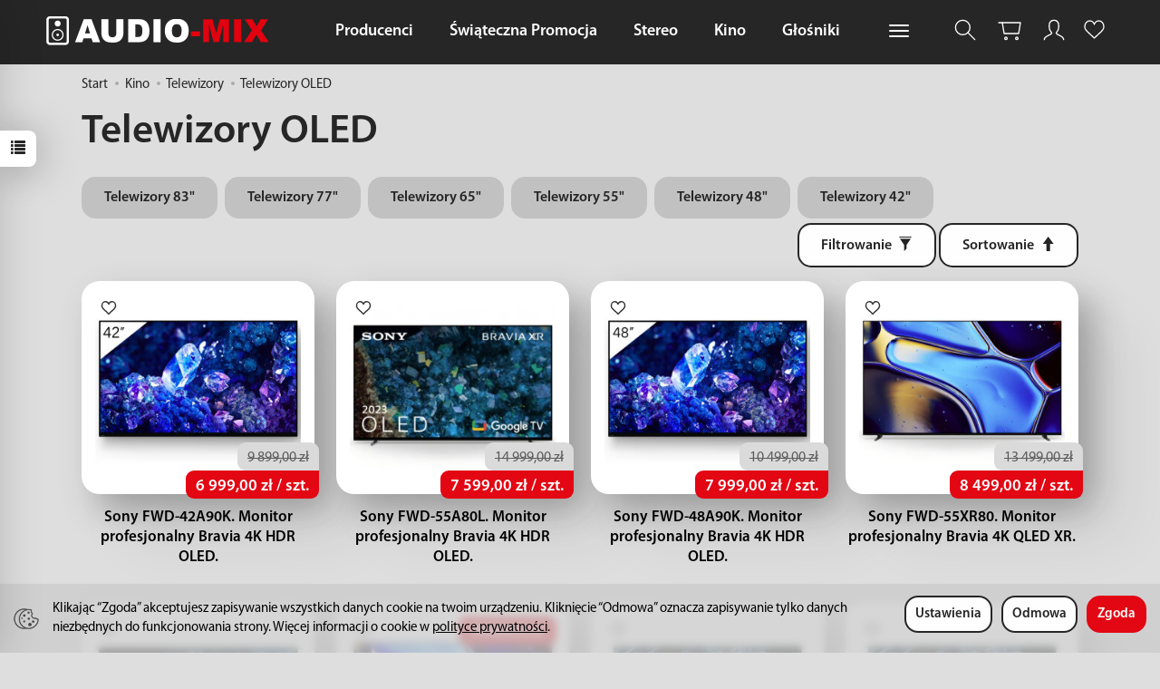

--- FILE ---
content_type: text/html; charset=utf-8
request_url: https://www.audio-mix.pl/category/kino-telewizory-telewizory-oled
body_size: 29309
content:
<!DOCTYPE html>
<html lang="pl">
   <head>
      <meta name="viewport" content="width=device-width, initial-scale=1.0" />
      
      
      

      
      
      
       
      
      
      
      
      
      
      
      

      
      
      
      
      
      

      <meta http-equiv="Content-Type" content="text/html; charset=utf-8" />
<meta name="keywords" content="Telewizory OLED, Kategorie, Kino, Telewizory" />
<title>Telewizory OLED</title>
<link rel="canonical" href="https://www.audio-mix.pl/category/kino-telewizory-telewizory-oled" />
      <link rel="preload" href="/bootstrap/fonts/glyphicons-halflings-regular.woff" as="font" crossorigin="anonymous">
      <link href="/bootstrap/css/bootstrap.min.css?v320" rel="preload" as="style">
      <link href="/bootstrap/css/bootstrap.min.css?v320" rel="stylesheet" type="text/css">
      <link href="/cache/css/07e78ec9d2f8737f5aab6505164cd8ac.css?lm=1765901533" rel="preload" as="style" />
<link href="/cache/css/07e78ec9d2f8737f5aab6505164cd8ac.css?lm=1765901533" rel="stylesheet" type="text/css" />
      
      <link rel="shortcut icon" type="image/x-icon" href="/favicon.ico" />
      
    
    <style>  
        @font-face {
            font-family: 'Myriad Pro';
            font-style: normal;
            font-weight: 400;
            src: local('Myriad Pro Regular'), url('/fonts/myriadpro/MYRIADPRO-REGULAR.woff') format('woff');
        }    

        @font-face {
            font-family: 'Myriad Pro';
            font-style: italic;
            font-weight: 400;
            src: local('Myriad Pro Italic'), url('/fonts/myriadpro/MYRIADPRO-ITALIC.woff') format('woff');
        }    

        @font-face {
            font-family: 'Myriad Pro';
            font-style: normal;
            font-weight: 600;
            src: local('Myriad Pro Semibold'), url('/fonts/myriadpro/MYRIADPRO-SEMIBOLD.woff') format('woff');
        }
            
        @font-face {
            font-family: 'Myriad Pro';
            font-style: italic;
            font-weight: 600;
            src: local('Myriad Pro Semibold Italic'), url('/fonts/myriadpro/MYRIADPRO-SEMIBOLDIT.woff') format('woff');
        }

        @font-face {
            font-family: 'Myriad Pro';
            font-style: normal;
            font-weight: 700;
            src: local('Myriad Pro Bold'), url('/fonts/myriadpro/MYRIADPRO-BOLD.woff') format('woff');
        }
        
        @font-face {
            font-family: 'Myriad Pro';
            font-style: italic;
            font-weight: 700;
            src: local('Myriad Pro Bold Italic'), url('/fonts/myriadpro/MYRIADPRO-BOLDIT.woff') format('woff');
        }
    </style>
    

<link href="https://fonts.googleapis.com/css2?family=Asap+Condensed&family=Roboto+Condensed&display=swap" rel="preload" as="style">
<link href="https://fonts.googleapis.com/css2?family=Asap+Condensed&family=Roboto+Condensed&display=swap" rel="stylesheet" type="text/css">


<!--[if IE 9]>
 <style type="text/css">
 select.form-control
 {
    padding-right: 0;
    background-image: none;
 }
 </style>
<![endif]-->





            <script type="text/javascript">
  window.dataLayer = window.dataLayer || [];
  function gtag(){dataLayer.push(arguments)};
</script>
  <script>
    
     gtag('consent', 'default', {
        'functionality_storage': 'granted',
        'personalization_storage': 'granted',
        'security_storage': 'granted',
        'analytics_storage': 'denied',      
        'ad_storage': 'denied',
        'ad_personalization': 'denied',
        'ad_user_data': 'denied',
        'wait_for_update': 500
    });
    
</script>
<script async src="https://www.googletagmanager.com/gtag/js?id="></script>
<script>
  gtag('js', new Date());
  gtag('config', '');
 </script>
 
 
  <script>
  
    gtag("event", "view_item_list", {
    currency: "PLN",
        items: [
            {
        item_id: "7701",
        item_name: "Sony FWD-42A90K. Monitor profesjonalny Bravia 4K HDR OLED.",
        index: 0,
        item_brand: "SONY",
        item_category: "Kino",
item_category2: "Telewizory",
item_category3: "Telewizory OLED",
item_category4: "Telewizory 42",
                price: 6999.00,
              // Google Ads
        id: "7701",
        google_business_vertical: "retail"
      },      {
        item_id: "5697",
        item_name: "Sony FWD-55A80L. Monitor profesjonalny Bravia 4K HDR OLED.",
        index: 1,
        item_brand: "SONY",
        item_category: "Kino",
item_category2: "Telewizory",
item_category3: "Telewizory OLED",
item_category4: "Telewizory 55",
                price: 7599.00,
              // Google Ads
        id: "5697",
        google_business_vertical: "retail"
      },      {
        item_id: "7702",
        item_name: "Sony FWD-48A90K. Monitor profesjonalny Bravia 4K HDR OLED.",
        index: 2,
        item_brand: "SONY",
        item_category: "Kino",
item_category2: "Telewizory",
item_category3: "Telewizory OLED",
item_category4: "Telewizory 48",
                price: 7999.00,
              // Google Ads
        id: "7702",
        google_business_vertical: "retail"
      },      {
        item_id: "7703",
        item_name: "Sony FWD-55XR80. Monitor profesjonalny Bravia 4K QLED XR.",
        index: 3,
        item_brand: "SONY",
        item_category: "Kino",
item_category2: "Telewizory",
item_category3: "Telewizory OLED",
item_category4: "Telewizory 55",
                price: 8499.00,
              // Google Ads
        id: "7703",
        google_business_vertical: "retail"
      },      {
        item_id: "5698",
        item_name: "Sony FWD-65A80L. Monitor profesjonalny Bravia 4K HDR OLED.",
        index: 4,
        item_brand: "SONY",
        item_category: "Kino",
item_category2: "Telewizory",
item_category3: "Telewizory OLED",
item_category4: "Telewizory 65",
                price: 10499.00,
              // Google Ads
        id: "5698",
        google_business_vertical: "retail"
      },      {
        item_id: "7707",
        item_name: "Sony FWD-65XR80. Monitor profesjonalny Bravia 4K QLED XR.",
        index: 5,
        item_brand: "SONY",
        item_category: "Kino",
item_category2: "Telewizory",
item_category3: "Telewizory OLED",
item_category4: "Telewizory 65",
                price: 11999.00,
              // Google Ads
        id: "7707",
        google_business_vertical: "retail"
      },      {
        item_id: "6445",
        item_name: "Sony FWD-55A95L. Monitor profesjonalny Bravia 4K HDR QD OLED.",
        index: 6,
        item_brand: "SONY",
        item_category: "Kino",
item_category2: "Telewizory",
item_category3: "Telewizory OLED",
item_category4: "Telewizory 55",
                price: 12999.00,
              // Google Ads
        id: "6445",
        google_business_vertical: "retail"
      },      {
        item_id: "6440",
        item_name: "Sony FWD-65A95L. Monitor profesjonalny Bravia 4K HDR QD OLED.",
        index: 7,
        item_brand: "SONY",
        item_category: "Kino",
item_category2: "Telewizory",
item_category3: "Telewizory OLED",
item_category4: "Telewizory 65",
                price: 16499.00,
              // Google Ads
        id: "6440",
        google_business_vertical: "retail"
      },      {
        item_id: "9238",
        item_name: "Sony FWD-65XR8M2. Monitor profesjonalny Bravia 4K HDR QD OLED.",
        index: 8,
        item_brand: "SONY",
        item_category: "Kino",
item_category2: "Telewizory",
item_category3: "Telewizory OLED",
item_category4: "Telewizory 65",
                price: 16499.00,
              // Google Ads
        id: "9238",
        google_business_vertical: "retail"
      },      {
        item_id: "7722",
        item_name: "Sony FWD-77XR80. Monitor profesjonalny Bravia 4K OLED XR.",
        index: 9,
        item_brand: "SONY",
        item_category: "Kino",
item_category2: "Telewizory",
item_category3: "Telewizory OLED",
item_category4: "Telewizory 77",
                price: 16999.00,
              // Google Ads
        id: "7722",
        google_business_vertical: "retail"
      },      {
        item_id: "5699",
        item_name: "Sony FWD-83A80L. Monitor profesjonalny Bravia 4K HDR OLED.",
        index: 10,
        item_brand: "SONY",
        item_category: "Kino",
item_category2: "Telewizory",
item_category3: "Telewizory OLED",
item_category4: "Telewizory 83",
                price: 23999.00,
              // Google Ads
        id: "5699",
        google_business_vertical: "retail"
      }    ]
  });
  </script>

 
      




<meta property="og:type" content="website" /><meta property="og:title" content="Telewizory OLED" /><meta property="og:description" content="" /><meta property="og:url" content="https://www.audio-mix.pl/category/kino-telewizory-telewizory-oled" /><meta property="og:image" content="https://www.audio-mix.pl/media/categories/thumbnail/big_63.jpg?lm=1737619002" /><meta property="og:updated_time" content="1766664512" /><script>

var ad_storage = 'denied';

var analytics_storage = 'denied';

var ad_personalization = "denied";

var ad_user_data = "denied";

var cookies_message_bar_hidden = 0;

const cookies = document.cookie.split("; ");

for (let i = 0; i < cookies.length; i++) {
  const cookie = cookies[i].split("=");
  
  if (cookie[0] === "cookies_google_analytics"){
    var cookies_google_analytics = cookie[1];                                
    
    if(cookies_google_analytics === 'true'){           
       var analytics_storage = "granted";
    }        
  }
  
  if (cookie[0] === "cookies_google_targeting"){
    
    var cookies_google_targeting = cookie[1];                        
            
    if(cookies_google_targeting === 'true'){            
        var ad_storage = "granted";
    }     
  }

 if (cookie[0] === "cookies_google_personalization"){
    
    var cookies_google_personalization = cookie[1];                        
            
    if(cookies_google_personalization === 'true'){            
        var ad_personalization = "granted";
    }     
  }

if (cookie[0] === "cookies_google_user_data"){
    
    var cookies_google_user_data = cookie[1];                        
            
    if(cookies_google_user_data === 'true'){            
        var ad_user_data = "granted";
    }     
  }

if (cookie[0] === "cookies_message_bar_hidden"){
    
    var cookies_message_bar_hidden = cookie[1];                        
            
    if(cookies_message_bar_hidden === 'true'){            
        var cookies_message_bar_hidden = 1;
    }     
  }

}

        
         if (cookies_message_bar_hidden == 1){
            gtag('consent', 'update', {
            'functionality_storage': 'granted',
            'personalization_storage': 'granted',
            'security_storage': 'granted',
            'analytics_storage': analytics_storage,      
            'ad_storage': ad_storage,
            'ad_personalization': ad_personalization,
            'ad_user_data': ad_user_data
        });
         }
    
    </script>   </head>
   <body>
      

    
    <style>
        .full-list .product-observe, .home-list .product-observe {
            background: none !important;
        }
    </style>
    




<div class="modal fade" id="ajax-login-form-modal" tabindex="-1" role="dialog" aria-hidden="false" aria-modal="true" aria-labelledby="login_ajax">
    <div class="modal-dialog">
        <div class="modal-content">       
            <div id="ajax-login-form"></div>    
        </div>

    </div>
</div>
<div id="sidebar">    
    <div id="sidebar-content" class="modal fade" tabindex="-1" role="dialog" aria-labelledby="sidebar-content-label">
        <div class="modal-dialog" role="document">
            <div class="modal-content">
                <div class="modal-header">
    <button type="button" class="close" data-dismiss="modal" aria-label="Zamknij"><span aria-hidden="true">&times;</span></button>
    <div class="h4 modal-title" id="recentyl-viewed-sidebar-label">Ostatnio przeglądane produkty</div>
</div>
<div id="product-tab-recentyl-viewed-sidebar" class="modal-body">    
</div>         




                        
                <div class="modal-header">
    <button type="button" class="close" data-dismiss="modal" aria-label="Zamknij"><span aria-hidden="true">&times;</span></button>
    <div class="h4 modal-title" id="observe-sidebar-label">Obserwowane produkty</div>
</div>
<div id="product-tab-observe-sidebar" class="modal-body">    
</div>         




                <div class="modal-header" style="padding: 0; min-height: 0; border: none;">
                    <button type="button" class="close" data-dismiss="modal" aria-label="Zamknij"><span aria-hidden="true">&times;</span></button>
                </div>
            </div>
        </div> 
    </div>
    <div id="sidebar-handle" class="closeBtn">
        <svg class="arror-icon" width="10" height="16" viewBox="0 0 5 8" fill="none" xmlns="http://www.w3.org/2000/svg"><path d="M1 1L4 4L1 7" stroke="currentColor" stroke-linecap="round" stroke-linejoin="round"/></svg>
        <span class="glyphicon glyphicon-list"></span>
    </div>
</div>



          <div class="bg-body">
	<header>
		<nav id="header-navbar" class="navbar navbar-fixed-top bg-menu">
    <div class="container">
        <div id="logo">
            <div>
                <a href="/" aria-label="Strona główna">
                    <img src="/images/frontend/theme/audiomixcosmo/_editor/prod/fe913381e430642f7fabf6aaa41ff712.png" alt="Logo" />
                </a>
            </div>
        </div>
        <div id="navbar-buttons" class="btn-group pull-right">
            <button 
                id="nav-button-search" 
                type="button" 
                class="btn btn-navbar hidden-xs collapsed" 
                data-toggle="collapse" 
                data-target="#nav-search" 
                data-parent="#header-navbar" 
                aria-label="Szukaj"
            >
                <svg xmlns="http://www.w3.org/2000/svg" width="32px" height="32px" viewBox="0 0 24 24" stroke-width="1" stroke-linecap="round" stroke-linejoin="round" fill="none"><path d="M14.4121122,14.4121122 L20,20"/> <circle cx="10" cy="10" r="6"/></svg>
            </button>
                            <button 
                    id="nav-button-shopping-cart" 
                    type="button" 
                    class="btn btn-navbar collapsed empty" 
                    data-toggle="collapse" 
                    data-target="#nav-shopping-cart"
                    data-parent="#header-navbar" 
                    data-menu-mobile-target="#modal-shopping-cart-container"
                    aria-label="Koszyk"
                >
                    <svg xmlns="http://www.w3.org/2000/svg" width="32px" height="32px" viewBox="0 0 24 24" stroke-width="1" stroke-linecap="round" stroke-linejoin="round" fill="none"><path d="M6 6h15l-1.5 9h-12z"/> <circle cx="9" cy="19" r="1"/> <circle cx="18" cy="19" r="1"/> <path d="M6 6H3"/> </svg>
                    <small class="quantity"></small>
                </button>
                        
            
            <button
                id="nav-button-user"
                type="button"
                class=" btn btn-navbar collapsed"
                data-toggle="collapse"
                data-target="#nav-user"
                data-parent="#header-navbar"
                data-menu-mobile-target="#modal-user"
                aria-label="Moje konto"
            >
                <svg xmlns="http://www.w3.org/2000/svg" width="32px" height="32px" viewBox="0 0 24 24" stroke-width="1" stroke-linecap="round" stroke-linejoin="round" fill="none"><path d="M4,20 C4,17 8,17 10,15 C11,14 8,14 8,9 C8,5.667 9.333,4 12,4 C14.667,4 16,5.667 16,9 C16,14 13,14 14,15 C16,17 20,17 20,20"/> </svg>
                <small class="login-status">&nbsp;</small>
            </button>
            
            <button
  id="nav-observe"
  type="button"
  class="btn btn-navbar hidden-xs collapsed"
  onclick="window.location.href='/user_data/productList/type/observe'"
   style="display:none" >
        <svg role="img" width="24px" height="24px" viewBox="0 0 24 24" xmlns="http://www.w3.org/2000/svg">
            <path d="M6.4592 1C3.44417 1 1 3.81598 1 7.28966C1 7.97227 1.09438 8.62947 1.26893 9.2449C1.71875 10.8309 2.96968 12.0161 4.1733 13.1426L11.5 20L18.8267 13.1426C20.0303 12.0161 21.2813 10.8309 21.7311 9.2449C21.9056 8.62947 22 7.97227 22 7.28966C22 3.81598 19.5558 1 16.5408 1C14.2698 1 12.3227 2.59762 11.5 4.87056C10.6773 2.59762 8.73018 1 6.4592 1Z"  stroke-width="1.3" stroke-linecap="round" stroke-linejoin="round" fill="none"></path>
        </svg>
</button>   
            <button
                id="nav-button-settings" 
                type="button"
                class="btn btn-navbar hidden-xs collapsed" 
                data-toggle="collapse"
                data-target="#nav-settings" 
                data-parent="#header-navbar"
                aria-label="Język i waluta"
            >
                <svg xmlns="http://www.w3.org/2000/svg" width="32px" height="32px" viewBox="0 0 24 24" stroke-width="1" stroke-linecap="round" stroke-linejoin="round" fill="none"><path d="M5 20v-5c1.333-1.333 3-2 5-2 3 0 4 2 6 2 1 0 2-.333 3-1V5c-1 .667-2 1-3 1-2 0-3-2-6-2-2 0-3.667.667-5 2v9"/></svg>
            </button>
        </div>
        <div class="navbar-header hidden-sm hidden-md hidden-lg">
            <button 
                id="nav-button-menu" 
                type="button" 
                class="navbar-toggle collapsed" 
                data-toggle="collapse" 
                data-target="#nav-menu" 
                data-parent="#header-navbar"
                data-menu-mobile-target="#modal-categories"
                aria-label="Rozwiń kategorie"
            >
                <span class="icon-bar"></span>
                <span class="icon-bar"></span>
                <span class="icon-bar"></span>
            </button>
            <button 
                id="nav-button-search-mobile" 
                class="btn btn-navbar collapsed pull-left"
                type="button" 
                data-toggle="collapse" 
                data-target="#nav-search"
                data-parent="#header-navbar"
                data-menu-mobile-target="#modal-search"
                aria-label="Szukaj"
            >
                <svg xmlns="http://www.w3.org/2000/svg" width="32px" height="32px" viewBox="0 0 24 24" stroke-width="1" stroke-linecap="round" stroke-linejoin="round" fill="none"><path d="M14.4121122,14.4121122 L20,20"/> <circle cx="10" cy="10" r="6"/></svg>
            </button>
        </div>
        <div id="nav-menu" class="navbar-collapse collapse clearfix">
            <ul class="nav navbar-nav horizontal-categories" style="visibility: hidden; height: 0">
    <li class="hidden-xs">
        <a href="/">Home</a>
    </li>
                                                    <li class="dropdown">
                    <a 
                        href="/category/producenci" 
                        class="dropdown-toggle category-link" 
                        data-hover="dropdown" 
                        data-toggle="dropdown"
                    >
                        Producenci
                    </a>
                    <button
                        type="button"
                        class="btn btn-light hidden-sm hidden-md hidden-lg" 
                        data-toggle="dropdown"
                    >
                        <svg width="7" height="12" viewBox="0 0 7 12" fill="none" xmlns="http://www.w3.org/2000/svg"><path d="M1 1L6 6L1 11" stroke="currentColor" stroke-width="2" stroke-linecap="round" stroke-linejoin="round"/></svg>                        
                    </button>
                    <ul class="dropdown-menu">
                                                    <li >
                                <a href="/category/producenci-accuphase" class="category-link">Accuphase</a>
                                                            </li>
                                                    <li >
                                <a href="/category/producenci-akg" class="category-link">Akg</a>
                                                            </li>
                                                    <li >
                                <a href="/category/producenci-anthem" class="category-link">Anthem</a>
                                                            </li>
                                                    <li >
                                <a href="/category/producenci-apple-tv" class="category-link">Apple TV</a>
                                                            </li>
                                                    <li >
                                <a href="/category/producenci-argon-audio" class="category-link">Argon Audio</a>
                                                            </li>
                                                    <li >
                                <a href="/category/producenci-atoll" class="category-link">Atoll</a>
                                                            </li>
                                                    <li >
                                <a href="/category/producenci-audiolab" class="category-link">Audiolab</a>
                                                            </li>
                                                    <li >
                                <a href="/category/producenci-audiovector" class="category-link">Audiovector</a>
                                                            </li>
                                                    <li >
                                <a href="/category/producenci-audio-reveal" class="category-link">Audio Reveal</a>
                                                            </li>
                                                    <li >
                                <a href="/category/producenci-audio-technica" class="category-link">Audio-Technica</a>
                                                            </li>
                                                    <li >
                                <a href="/category/producenci-beyerdynamic" class="category-link">Beyerdynamic</a>
                                                            </li>
                                                    <li >
                                <a href="/category/producenci-cabasse" class="category-link">Cabasse</a>
                                                            </li>
                                                    <li >
                                <a href="/category/producenci-cambridge-audio" class="category-link">Cambridge Audio</a>
                                                            </li>
                                                    <li >
                                <a href="/category/producenci-canton" class="category-link">Canton</a>
                                                            </li>
                                                    <li >
                                <a href="/category/producenci-dali" class="category-link">Dali</a>
                                                            </li>
                                                    <li >
                                <a href="/category/producenci-denon" class="category-link">Denon</a>
                                                            </li>
                                                    <li >
                                <a href="/category/producenci-diora-acoustics" class="category-link">Diora Acoustics</a>
                                                            </li>
                                                    <li >
                                <a href="/category/producenci-dual" class="category-link">Dual</a>
                                                            </li>
                                                    <li >
                                <a href="/category/producenci-dynaudio" class="category-link">Dynaudio</a>
                                                            </li>
                                                    <li >
                                <a href="/category/producenci-elipson" class="category-link">Elipson</a>
                                                            </li>
                                                    <li >
                                <a href="/category/producenci-esoteric" class="category-link">Esoteric</a>
                                                            </li>
                                                    <li >
                                <a href="/category/producenci-esprit" class="category-link">Esprit</a>
                                                            </li>
                                                    <li >
                                <a href="/category/producenci-essentials" class="category-link">Essentials</a>
                                                            </li>
                                                    <li >
                                <a href="/category/producenci-eversolo" class="category-link">EverSolo</a>
                                                            </li>
                                                    <li >
                                <a href="/category/producenci-focal" class="category-link">Focal</a>
                                                            </li>
                                                    <li >
                                <a href="/category/producenci-gigawatt" class="category-link">Gigawatt</a>
                                                            </li>
                                                    <li >
                                <a href="/category/producenci-goldring" class="category-link">Goldring</a>
                                                            </li>
                                                    <li >
                                <a href="/category/producenci-heco" class="category-link">Heco</a>
                                                            </li>
                                                    <li >
                                <a href="/category/producenci-hide-audio" class="category-link">Hide-Audio</a>
                                                            </li>
                                                    <li >
                                <a href="/category/producenci-hifiman" class="category-link">Hifiman</a>
                                                            </li>
                                                    <li >
                                <a href="/category/producenci-hisense" class="category-link">Hisense</a>
                                                            </li>
                                                    <li >
                                <a href="/category/producenci-ifi-audio" class="category-link">Ifi Audio</a>
                                                            </li>
                                                    <li >
                                <a href="/category/producenci-inakustik" class="category-link">Inakustik</a>
                                                            </li>
                                                    <li >
                                <a href="/category/producenci-indiana-line" class="category-link">Indiana Line</a>
                                                            </li>
                                                    <li >
                                <a href="/category/producenci-integra" class="category-link">Integra</a>
                                                            </li>
                                                    <li >
                                <a href="/category/producenci-jbl" class="category-link">Jbl</a>
                                                            </li>
                                                    <li >
                                <a href="/category/producenci-kimber-kable" class="category-link">Kimber Kable</a>
                                                            </li>
                                                    <li >
                                <a href="/category/producenci-klipsch" class="category-link">Klipsch</a>
                                                            </li>
                                                    <li >
                                <a href="/category/producenci-leak" class="category-link">Leak</a>
                                                            </li>
                                                    <li >
                                <a href="/category/producenci-leben" class="category-link">Leben</a>
                                                            </li>
                                                    <li >
                                <a href="/category/producenci-lumin" class="category-link">Lumin</a>
                                                            </li>
                                                    <li >
                                <a href="/category/producenci-luxsin" class="category-link">Luxsin</a>
                                                            </li>
                                                    <li >
                                <a href="/category/producenci-magnetar" class="category-link">Magnetar</a>
                                                            </li>
                                                    <li >
                                <a href="/category/producenci-marantz" class="category-link">Marantz</a>
                                                            </li>
                                                    <li >
                                <a href="/category/producenci-martin-logan" class="category-link">Martin Logan</a>
                                                            </li>
                                                    <li >
                                <a href="/category/producenci-matrix-audio" class="category-link">Matrix Audio</a>
                                                            </li>
                                                    <li >
                                <a href="/category/producenci-mbl" class="category-link">Mbl</a>
                                                            </li>
                                                    <li >
                                <a href="/category/producenci-melodika" class="category-link">Melodika</a>
                                                            </li>
                                                    <li >
                                <a href="/category/producenci-monitor-audio" class="category-link">Monitor Audio</a>
                                                            </li>
                                                    <li >
                                <a href="/category/producenci-musical-fidelity" class="category-link">Musical Fidelity</a>
                                                            </li>
                                                    <li >
                                <a href="/category/producenci-music-hall" class="category-link">Music Hall</a>
                                                            </li>
                                                    <li >
                                <a href="/category/producenci-naim" class="category-link">Naim</a>
                                                            </li>
                                                    <li >
                                <a href="/category/producenci-noon-audio" class="category-link">Noon Audio</a>
                                                            </li>
                                                    <li >
                                <a href="/category/producenci-norstone" class="category-link">Norstone</a>
                                                            </li>
                                                    <li >
                                <a href="/category/producenci-nuprime" class="category-link">NuPrime</a>
                                                            </li>
                                                    <li >
                                <a href="/category/producenci-onkyo" class="category-link">Onkyo</a>
                                                            </li>
                                                    <li >
                                <a href="/category/producenci-ortofon" class="category-link">Ortofon</a>
                                                            </li>
                                                    <li >
                                <a href="/category/producenci-oyaide" class="category-link">Oyaide</a>
                                                            </li>
                                                    <li >
                                <a href="/category/producenci-panasonic" class="category-link">Panasonic</a>
                                                            </li>
                                                    <li >
                                <a href="/category/producenci-paradigm" class="category-link">Paradigm</a>
                                                            </li>
                                                    <li >
                                <a href="/category/producenci-penaudio" class="category-link">Penaudio</a>
                                                            </li>
                                                    <li >
                                <a href="/category/producenci-pioneer" class="category-link">Pioneer</a>
                                                            </li>
                                                    <li >
                                <a href="/category/producenci-pmc" class="category-link">Pmc</a>
                                                            </li>
                                                    <li >
                                <a href="/category/producenci-pro-ject" class="category-link">Pro-Ject</a>
                                                            </li>
                                                    <li >
                                <a href="/category/producenci-pylon-audio" class="category-link">Pylon Audio</a>
                                                            </li>
                                                    <li >
                                <a href="/category/producenci-qed" class="category-link">Qed</a>
                                                            </li>
                                                    <li >
                                <a href="/category/producenci-rekkord-audio" class="category-link">Rekkord Audio</a>
                                                            </li>
                                                    <li >
                                <a href="/category/producenci-revival-audio" class="category-link">Revival Audio</a>
                                                            </li>
                                                    <li >
                                <a href="/category/producenci-ruark-audio" class="category-link">Ruark Audio</a>
                                                            </li>
                                                    <li >
                                <a href="/category/producenci-russound" class="category-link">Russound</a>
                                                            </li>
                                                    <li >
                                <a href="/category/producenci-scp" class="category-link">SCP</a>
                                                            </li>
                                                    <li >
                                <a href="/category/producenci-shelter" class="category-link">Shelter</a>
                                                            </li>
                                                    <li >
                                <a href="/category/producenci-siltech" class="category-link">Siltech</a>
                                                            </li>
                                                    <li >
                                <a href="/category/producenci-solidsteel" class="category-link">Solidsteel</a>
                                                            </li>
                                                    <li >
                                <a href="/category/producenci-sonorous" class="category-link">Sonorous</a>
                                                            </li>
                                                    <li >
                                <a href="/category/producenci-sonos" class="category-link">Sonos</a>
                                                            </li>
                                                    <li >
                                <a href="/category/producenci-sonus-faber" class="category-link">Sonus Faber</a>
                                                            </li>
                                                    <li >
                                <a href="/category/producenci-sony" class="category-link">Sony</a>
                                                            </li>
                                                    <li >
                                <a href="/category/producenci-stockfisch-records" class="category-link">Stockfisch Records</a>
                                                            </li>
                                                    <li >
                                <a href="/category/producenci-suprema" class="category-link">Suprema</a>
                                                            </li>
                                                    <li >
                                <a href="/category/producenci-svs" class="category-link">Svs</a>
                                                            </li>
                                                    <li >
                                <a href="/category/producenci-taga-harmony" class="category-link">Taga Harmony</a>
                                                            </li>
                                                    <li >
                                <a href="/category/producenci-teac" class="category-link">Teac</a>
                                                            </li>
                                                    <li >
                                <a href="/category/producenci-techlink" class="category-link">Techlink</a>
                                                            </li>
                                                    <li >
                                <a href="/category/producenci-technics" class="category-link">Technics</a>
                                                            </li>
                                                    <li >
                                <a href="/category/producenci-transrotor" class="category-link">Transrotor</a>
                                                            </li>
                                                    <li >
                                <a href="/category/producenci-triangle" class="category-link">Triangle</a>
                                                            </li>
                                                    <li >
                                <a href="/category/producenci-unison-research" class="category-link">Unison Research</a>
                                                            </li>
                                                    <li >
                                <a href="/category/producenci-velodyne" class="category-link">Velodyne</a>
                                                            </li>
                                                    <li >
                                <a href="/category/producenci-vestlyd" class="category-link">Vestlyd</a>
                                                            </li>
                                                    <li >
                                <a href="/category/producenci-vicoustic" class="category-link">Vicoustic</a>
                                                            </li>
                                                    <li >
                                <a href="/category/producenci-vogels" class="category-link">Vogels</a>
                                                            </li>
                                                    <li >
                                <a href="/category/producenci-wharfedale" class="category-link">Wharfedale</a>
                                                            </li>
                                                    <li >
                                <a href="/category/producenci-wiim" class="category-link">Wiim</a>
                                                            </li>
                                                    <li >
                                <a href="/category/producenci-wireworld" class="category-link">Wireworld</a>
                                                            </li>
                                                    <li >
                                <a href="/category/producenci-yamaha" class="category-link">Yamaha</a>
                                                            </li>
                                                    <li >
                                <a href="/category/producenci-zidoo" class="category-link">Zidoo</a>
                                                            </li>
                                            </ul> 
                </li>
                     
                                                    <li class="dropdown">
                    <a 
                        href="/category/swiateczna-promocja" 
                        class="dropdown-toggle category-link" 
                        data-hover="dropdown" 
                        data-toggle="dropdown"
                    >
                        Świąteczna Promocja
                    </a>
                    <button
                        type="button"
                        class="btn btn-light hidden-sm hidden-md hidden-lg" 
                        data-toggle="dropdown"
                    >
                        <svg width="7" height="12" viewBox="0 0 7 12" fill="none" xmlns="http://www.w3.org/2000/svg"><path d="M1 1L6 6L1 11" stroke="currentColor" stroke-width="2" stroke-linecap="round" stroke-linejoin="round"/></svg>                        
                    </button>
                    <ul class="dropdown-menu">
                                                    <li >
                                <a href="/category/swiateczna-promocja-elektronika" class="category-link">Elektronika</a>
                                                            </li>
                                                    <li >
                                <a href="/category/swiateczna-promocja-sluchawki" class="category-link">Słuchawki</a>
                                                            </li>
                                                    <li >
                                <a href="/category/swiateczna-promocja-glosniki" class="category-link">Głośniki</a>
                                                            </li>
                                                    <li >
                                <a href="/category/swiateczna-promocja-gramofony" class="category-link">Gramofony</a>
                                                            </li>
                                                    <li >
                                <a href="/category/swiateczna-promocja-akcesoria" class="category-link">Akcesoria</a>
                                                            </li>
                                            </ul> 
                </li>
                     
                                                    <li class="dropdown">
                    <a 
                        href="/category/stereo" 
                        class="dropdown-toggle category-link" 
                        data-hover="dropdown" 
                        data-toggle="dropdown"
                    >
                        Stereo
                    </a>
                    <button
                        type="button"
                        class="btn btn-light hidden-sm hidden-md hidden-lg" 
                        data-toggle="dropdown"
                    >
                        <svg width="7" height="12" viewBox="0 0 7 12" fill="none" xmlns="http://www.w3.org/2000/svg"><path d="M1 1L6 6L1 11" stroke="currentColor" stroke-width="2" stroke-linecap="round" stroke-linejoin="round"/></svg>                        
                    </button>
                    <ul class="dropdown-menu">
                                                    <li >
                                <a href="/category/stereo-wzmacniacze-stereo" class="category-link">Wzmacniacze stereo</a>
                                                            </li>
                                                    <li >
                                <a href="/category/stereo-wzmacniacze-lampowe" class="category-link">Wzmacniacze lampowe</a>
                                                            </li>
                                                    <li >
                                <a href="/category/stereo-wzmacniacze-sluchawkowe" class="category-link">Wzmacniacze słuchawkowe</a>
                                                            </li>
                                                    <li >
                                <a href="/category/stereo-wzmacniacze-instalacyjne" class="category-link">Wzmacniacze instalacyjne</a>
                                                            </li>
                                                    <li >
                                <a href="/category/stereo-amplitunery-stereo" class="category-link">Amplitunery stereo</a>
                                                            </li>
                                                    <li >
                                <a href="/category/stereo-urzadzenia-all-in-one" class="category-link">Urządzenia All In One</a>
                                                            </li>
                                                    <li >
                                <a href="/category/stereo-przedwzmacniacze-stereo" class="category-link">Przedwzmacniacze stereo</a>
                                                            </li>
                                                    <li >
                                <a href="/category/stereo-koncowki-mocy" class="category-link">Końcówki mocy</a>
                                                            </li>
                                                    <li >
                                <a href="/category/stereo-przedwzmacniacze-gramofonowe" class="category-link">Przedwzmacniacze gramofonowe</a>
                                                            </li>
                                                    <li >
                                <a href="/category/stereo-odtwarzacze-cd-sacd" class="category-link">Odtwarzacze CD/SACD</a>
                                                            </li>
                                                    <li >
                                <a href="/category/stereo-transporty-cd-sacd" class="category-link">Transporty CD/SACD</a>
                                                            </li>
                                                    <li >
                                <a href="/category/stereo-odtwarzacze-sieciowe" class="category-link">Odtwarzacze sieciowe</a>
                                                            </li>
                                                    <li >
                                <a href="/category/stereo-transporty-sieciowe" class="category-link">Transporty sieciowe</a>
                                                            </li>
                                                    <li >
                                <a href="/category/stereo-przetworniki-cyfrowo-analogowe" class="category-link">Przetworniki cyfrowo-analogowe</a>
                                                            </li>
                                                    <li >
                                <a href="/category/stereo-odbiorniki-nadajniki-bluetooth" class="category-link">Odbiorniki / nadajniki Bluetooth</a>
                                                            </li>
                                                    <li >
                                <a href="/category/stereo-tunery-fm" class="category-link">Tunery FM</a>
                                                            </li>
                                                    <li >
                                <a href="/category/stereo-zasilacze-dedykowane" class="category-link">Zasilacze dedykowane</a>
                                                            </li>
                                                    <li >
                                <a href="/category/stereo-kondycjonery-zasilajace" class="category-link">Kondycjonery zasilające</a>
                                                            </li>
                                                    <li >
                                <a href="/category/stereo-multiroom" class="category-link">Multiroom</a>
                                                            </li>
                                                    <li >
                                <a href="/category/stereo-zestawy-stereo" class="category-link">Zestawy stereo</a>
                                                            </li>
                                                    <li >
                                <a href="/category/stereo-pozostale-stereo" class="category-link">Pozostałe stereo</a>
                                                            </li>
                                            </ul> 
                </li>
                     
                                                    <li class="dropdown">
                    <a 
                        href="/category/kino" 
                        class="dropdown-toggle category-link" 
                        data-hover="dropdown" 
                        data-toggle="dropdown"
                    >
                        Kino
                    </a>
                    <button
                        type="button"
                        class="btn btn-light hidden-sm hidden-md hidden-lg" 
                        data-toggle="dropdown"
                    >
                        <svg width="7" height="12" viewBox="0 0 7 12" fill="none" xmlns="http://www.w3.org/2000/svg"><path d="M1 1L6 6L1 11" stroke="currentColor" stroke-width="2" stroke-linecap="round" stroke-linejoin="round"/></svg>                        
                    </button>
                    <ul class="dropdown-menu">
                                                    <li >
                                <a href="/category/kino-amplitunery-kinowe" class="category-link">Amplitunery kinowe</a>
                                                            </li>
                                                    <li >
                                <a href="/category/kino-przedwzmacniacze-wielokanalowe" class="category-link">Przedwzmacniacze wielokanałowe</a>
                                                            </li>
                                                    <li >
                                <a href="/category/kino-wielokanalowe-koncowki-mocy" class="category-link">Wielokanałowe końcówki mocy</a>
                                                            </li>
                                                    <li >
                                <a href="/category/kino-odtwarzacze-dvd-blu-ray" class="category-link">Odtwarzacze DVD/Blu-ray</a>
                                                            </li>
                                                    <li >
                                <a href="/category/kino-odtwarzacze-multimedialne" class="category-link">Odtwarzacze multimedialne</a>
                                                            </li>
                                                    <li >
                                <a href="/category/kino-telewizory" class="category-link">Telewizory</a>
                                                            </li>
                                                    <li >
                                <a href="/category/kino-projektory" class="category-link">Projektory</a>
                                                            </li>
                                                    <li >
                                <a href="/category/kino-ekrany-kinowe" class="category-link">Ekrany kinowe</a>
                                                            </li>
                                            </ul> 
                </li>
                     
                                                    <li class="dropdown">
                    <a 
                        href="/category/glosniki" 
                        class="dropdown-toggle category-link" 
                        data-hover="dropdown" 
                        data-toggle="dropdown"
                    >
                        Głośniki
                    </a>
                    <button
                        type="button"
                        class="btn btn-light hidden-sm hidden-md hidden-lg" 
                        data-toggle="dropdown"
                    >
                        <svg width="7" height="12" viewBox="0 0 7 12" fill="none" xmlns="http://www.w3.org/2000/svg"><path d="M1 1L6 6L1 11" stroke="currentColor" stroke-width="2" stroke-linecap="round" stroke-linejoin="round"/></svg>                        
                    </button>
                    <ul class="dropdown-menu">
                                                    <li >
                                <a href="/category/glosniki-kolumny-podlogowe" class="category-link">Kolumny podłogowe</a>
                                                            </li>
                                                    <li >
                                <a href="/category/glosniki-kolumny-podstawkowe" class="category-link">Kolumny podstawkowe</a>
                                                            </li>
                                                    <li >
                                <a href="/category/glosniki-kolumny-centralne" class="category-link">Kolumny centralne</a>
                                                            </li>
                                                    <li >
                                <a href="/category/glosniki-kolumny-surround" class="category-link">Kolumny surround</a>
                                                            </li>
                                                    <li >
                                <a href="/category/glosniki-kolumny-atmos" class="category-link">Kolumny Atmos</a>
                                                            </li>
                                                    <li >
                                <a href="/category/glosniki-kolumny-nascienne" class="category-link">Kolumny naścienne</a>
                                                            </li>
                                                    <li >
                                <a href="/category/glosniki-kolumny-aktywne" class="category-link">Kolumny aktywne</a>
                                                            </li>
                                                    <li >
                                <a href="/category/glosniki-glosniki-instalacyjne-sufitowe" class="category-link">Głośniki instalacyjne sufitowe</a>
                                                            </li>
                                                    <li >
                                <a href="/category/glosniki-glosniki-zewnetrzne" class="category-link">Głośniki zewnętrzne</a>
                                                            </li>
                                                    <li >
                                <a href="/category/glosniki-glosniki-bluetooth-przenosne" class="category-link">Głośniki bluetooth przenośne</a>
                                                            </li>
                                                    <li >
                                <a href="/category/glosniki-glosniki-bluetooth-stacjonarne" class="category-link">Głośniki bluetooth stacjonarne</a>
                                                            </li>
                                                    <li >
                                <a href="/category/glosniki-glosniki-multiroom" class="category-link">Głośniki multiroom</a>
                                                            </li>
                                                    <li >
                                <a href="/category/glosniki-subwoofery-aktywne" class="category-link">Subwoofery aktywne</a>
                                                            </li>
                                                    <li >
                                <a href="/category/glosniki-subwoofery-instalacyjne" class="category-link">Subwoofery instalacyjne</a>
                                                            </li>
                                                    <li >
                                <a href="/category/glosniki-soundbary" class="category-link">Soundbary</a>
                                                            </li>
                                                    <li >
                                <a href="/category/glosniki-zestawy-kolumn" class="category-link">Zestawy kolumn</a>
                                                            </li>
                                            </ul> 
                </li>
                     
                                                    <li class="dropdown">
                    <a 
                        href="/category/gramofon" 
                        class="dropdown-toggle category-link" 
                        data-hover="dropdown" 
                        data-toggle="dropdown"
                    >
                        Gramofon
                    </a>
                    <button
                        type="button"
                        class="btn btn-light hidden-sm hidden-md hidden-lg" 
                        data-toggle="dropdown"
                    >
                        <svg width="7" height="12" viewBox="0 0 7 12" fill="none" xmlns="http://www.w3.org/2000/svg"><path d="M1 1L6 6L1 11" stroke="currentColor" stroke-width="2" stroke-linecap="round" stroke-linejoin="round"/></svg>                        
                    </button>
                    <ul class="dropdown-menu">
                                                    <li >
                                <a href="/category/gramofon-gramofony" class="category-link">Gramofony</a>
                                                            </li>
                                                    <li >
                                <a href="/category/gramofon-przedwzmacniacze-gramofonowe-mm" class="category-link">Przedwzmacniacze gramofonowe MM</a>
                                                            </li>
                                                    <li >
                                <a href="/category/gramofon-przedwzmacniacze-gramofonowe-mc" class="category-link">Przedwzmacniacze gramofonowe MC</a>
                                                            </li>
                                                    <li >
                                <a href="/category/gramofon-wkladki-gramofonowe-mm" class="category-link">Wkładki gramofonowe MM</a>
                                                            </li>
                                                    <li >
                                <a href="/category/gramofon-wkladki-gramofonowe-mc" class="category-link">Wkładki gramofonowe MC</a>
                                                            </li>
                                                    <li >
                                <a href="/category/gramofon-wkladki-gramofonowe-dj" class="category-link">Wkładki gramofonowe DJ</a>
                                                            </li>
                                                    <li >
                                <a href="/category/gramofon-igly-do-wkladek-gramofonowych" class="category-link">Igły do wkładek gramofonowych</a>
                                                            </li>
                                                    <li >
                                <a href="/category/gramofon-akcesoria-gramofonowe" class="category-link">Akcesoria gramofonowe</a>
                                                            </li>
                                            </ul> 
                </li>
                     
                                                    <li class="dropdown">
                    <a 
                        href="/category/sluchawki" 
                        class="dropdown-toggle category-link" 
                        data-hover="dropdown" 
                        data-toggle="dropdown"
                    >
                        Słuchawki
                    </a>
                    <button
                        type="button"
                        class="btn btn-light hidden-sm hidden-md hidden-lg" 
                        data-toggle="dropdown"
                    >
                        <svg width="7" height="12" viewBox="0 0 7 12" fill="none" xmlns="http://www.w3.org/2000/svg"><path d="M1 1L6 6L1 11" stroke="currentColor" stroke-width="2" stroke-linecap="round" stroke-linejoin="round"/></svg>                        
                    </button>
                    <ul class="dropdown-menu">
                                                    <li >
                                <a href="/category/sluchawki-sluchawki-przewodowe-nauszne" class="category-link">Słuchawki przewodowe nauszne</a>
                                                            </li>
                                                    <li >
                                <a href="/category/sluchawki-sluchawki-przewodowe-douszne" class="category-link">Słuchawki przewodowe douszne</a>
                                                            </li>
                                                    <li >
                                <a href="/category/sluchawki-sluchawki-bezprzewodowe-nauszne" class="category-link">Słuchawki bezprzewodowe nauszne</a>
                                                            </li>
                                                    <li >
                                <a href="/category/sluchawki-sluchawki-bezprzewodowe-douszne" class="category-link">Słuchawki bezprzewodowe douszne</a>
                                                            </li>
                                                    <li >
                                <a href="/category/sluchawki-wzmacniacze-sluchawkowe-stacjonarne" class="category-link">Wzmacniacze słuchawkowe stacjonarne</a>
                                                            </li>
                                                    <li >
                                <a href="/category/sluchawki-wzmacniacze-sluchawkowe-przenosne" class="category-link">Wzmacniacze słuchawkowe przenośne</a>
                                                            </li>
                                                    <li >
                                <a href="/category/sluchawki-przewody-sluchawkowe" class="category-link">Przewody słuchawkowe</a>
                                                            </li>
                                                    <li >
                                <a href="/category/sluchawki-akcesoria-sluchawkowe" class="category-link">Akcesoria słuchawkowe</a>
                                                            </li>
                                            </ul> 
                </li>
                     
                                                    <li class="dropdown">
                    <a 
                        href="/category/przewody" 
                        class="dropdown-toggle category-link" 
                        data-hover="dropdown" 
                        data-toggle="dropdown"
                    >
                        Przewody
                    </a>
                    <button
                        type="button"
                        class="btn btn-light hidden-sm hidden-md hidden-lg" 
                        data-toggle="dropdown"
                    >
                        <svg width="7" height="12" viewBox="0 0 7 12" fill="none" xmlns="http://www.w3.org/2000/svg"><path d="M1 1L6 6L1 11" stroke="currentColor" stroke-width="2" stroke-linecap="round" stroke-linejoin="round"/></svg>                        
                    </button>
                    <ul class="dropdown-menu">
                                                    <li >
                                <a href="/category/przewody-przewody-audio-rca" class="category-link">Przewody audio RCA</a>
                                                            </li>
                                                    <li >
                                <a href="/category/przewody-przewody-audio-xlr" class="category-link">Przewody audio XLR</a>
                                                            </li>
                                                    <li >
                                <a href="/category/przewody-przewody-glosnikowe" class="category-link">Przewody głośnikowe</a>
                                                            </li>
                                                    <li >
                                <a href="/category/przewody-przewody-glosnikowe-na-metry" class="category-link">Przewody głośnikowe na metry</a>
                                                            </li>
                                                    <li >
                                <a href="/category/przewody-przewody-glosnikowe-dedykowane" class="category-link">Przewody głośnikowe dedykowane</a>
                                                            </li>
                                                    <li >
                                <a href="/category/przewody-przewody-instalacyjne" class="category-link">Przewody instalacyjne</a>
                                                            </li>
                                                    <li >
                                <a href="/category/przewody-przewody-gramofonowe" class="category-link">Przewody gramofonowe</a>
                                                            </li>
                                                    <li >
                                <a href="/category/przewody-przewody-hdmi" class="category-link">Przewody HDMI</a>
                                                            </li>
                                                    <li >
                                <a href="/category/przewody-przewody-optyczne" class="category-link">Przewody optyczne</a>
                                                            </li>
                                                    <li >
                                <a href="/category/przewody-przewody-koaksjalne" class="category-link">Przewody koaksjalne</a>
                                                            </li>
                                                    <li >
                                <a href="/category/przewody-przewody-usb" class="category-link">Przewody USB</a>
                                                            </li>
                                                    <li >
                                <a href="/category/przewody-przewody-subwooferowe" class="category-link">Przewody subwooferowe</a>
                                                            </li>
                                                    <li >
                                <a href="/category/przewody-przewody-sluchawkowe" class="category-link">Przewody słuchawkowe</a>
                                                            </li>
                                                    <li >
                                <a href="/category/przewody-przewody-zasilajace" class="category-link">Przewody zasilające</a>
                                                            </li>
                                                    <li >
                                <a href="/category/przewody-przewody-jack-jack" class="category-link">Przewody Jack - Jack</a>
                                                            </li>
                                                    <li >
                                <a href="/category/przewody-przewody-jack-rca" class="category-link">Przewody Jack - RCA</a>
                                                            </li>
                                                    <li >
                                <a href="/category/przewody-przewody-ethernet-rj45" class="category-link">Przewody Ethernet RJ45</a>
                                                            </li>
                                                    <li >
                                <a href="/category/przewody-zworki-glosnikowe" class="category-link">Zworki głośnikowe</a>
                                                            </li>
                                            </ul> 
                </li>
                     
                                                    <li class="dropdown">
                    <a 
                        href="/category/akcesoria" 
                        class="dropdown-toggle category-link" 
                        data-hover="dropdown" 
                        data-toggle="dropdown"
                    >
                        Akcesoria
                    </a>
                    <button
                        type="button"
                        class="btn btn-light hidden-sm hidden-md hidden-lg" 
                        data-toggle="dropdown"
                    >
                        <svg width="7" height="12" viewBox="0 0 7 12" fill="none" xmlns="http://www.w3.org/2000/svg"><path d="M1 1L6 6L1 11" stroke="currentColor" stroke-width="2" stroke-linecap="round" stroke-linejoin="round"/></svg>                        
                    </button>
                    <ul class="dropdown-menu">
                                                    <li >
                                <a href="/category/akcesoria-akcesoria-instalacyjne" class="category-link">Akcesoria instalacyjne</a>
                                                            </li>
                                                    <li >
                                <a href="/category/akcesoria-akustyka" class="category-link">Akustyka</a>
                                                            </li>
                                                    <li >
                                <a href="/category/akcesoria-gniazda-zasilajace" class="category-link">Gniazda zasilające</a>
                                                            </li>
                                                    <li >
                                <a href="/category/akcesoria-kolce-nozki" class="category-link">Kolce / Nóżki</a>
                                                            </li>
                                                    <li >
                                <a href="/category/akcesoria-listwy-zasilajace" class="category-link">Listwy zasilające</a>
                                                            </li>
                                                    <li >
                                <a href="/category/akcesoria-maskownice-glosnikowe" class="category-link">Maskownice głośnikowe</a>
                                                            </li>
                                                    <li >
                                <a href="/category/akcesoria-plyty-cd-sacd-lp" class="category-link">Płyty CD/SACD/LP</a>
                                                            </li>
                                                    <li >
                                <a href="/category/akcesoria-podkladki-absorbery" class="category-link">Podkładki / Absorbery</a>
                                                            </li>
                                                    <li >
                                <a href="/category/akcesoria-podstawki-glosnikowe" class="category-link">Podstawki głośnikowe</a>
                                                            </li>
                                                    <li >
                                <a href="/category/akcesoria-polki" class="category-link">Półki</a>
                                                            </li>
                                                    <li >
                                <a href="/category/akcesoria-przejsciowki-adaptery" class="category-link">Przejściówki / Adaptery</a>
                                                            </li>
                                                    <li >
                                <a href="/category/akcesoria-stojaki-do-tv" class="category-link">Stojaki do TV</a>
                                                            </li>
                                                    <li >
                                <a href="/category/akcesoria-stoliki-audio-rtv" class="category-link">Stoliki audio RTV</a>
                                                            </li>
                                                    <li >
                                <a href="/category/akcesoria-uchwyty-do-projektorow" class="category-link">Uchwyty do projektorów</a>
                                                            </li>
                                                    <li >
                                <a href="/category/akcesoria-uchwyty-do-tv" class="category-link">Uchwyty do TV</a>
                                                            </li>
                                                    <li >
                                <a href="/category/akcesoria-uchwyty-glosnikowe" class="category-link">Uchwyty głośnikowe</a>
                                                            </li>
                                                    <li >
                                <a href="/category/akcesoria-wtyki-glosnikowe" class="category-link">Wtyki głośnikowe</a>
                                                            </li>
                                                    <li >
                                <a href="/category/akcesoria-wtyki-zasilajace" class="category-link">Wtyki zasilające</a>
                                                            </li>
                                                    <li >
                                <a href="/category/akcesoria-wylaczniki-instalacyjne" class="category-link">Wyłączniki instalacyjne</a>
                                                            </li>
                                                    <li >
                                <a href="/category/akcesoria-zasilacze" class="category-link">Zasilacze</a>
                                                            </li>
                                                    <li >
                                <a href="/category/akcesoria-pozostale" class="category-link">Pozostałe</a>
                                                            </li>
                                            </ul> 
                </li>
                     
          
    
    
</ul>




        </div>
        <div class="navbar-dropdown">
            <div id="nav-shopping-cart" class="navbar-collapse collapse">
                <div class="shopping-cart clearfix">
            <div class="text-right">Twój koszyk jest pusty</div>
    </div>





            </div>
            <div id="nav-user" class="navbar-collapse collapseV2 hidden-xs">
                <div class="nav-user-content">
                        <div class="user-content">
        <button class="btn btn-primary" data-action="ajax-login-button">Zaloguj</button>
        <div class="user-options-text text-muted hidden-xs">Nie masz jeszcze konta?</div>
        <a class="btn btn-light" href="https://www.audio-mix.pl/user/createAccount" rel="nofollow">Załóż konto</a>    
    </div>

<div class="user-settings hidden-sm hidden-md hidden-lg">
    
    
</div>


                </div>
            </div>
            <div id="nav-settings" class="hidden-xs navbar-collapse collapseV2"><div class="nav-settings-content"></div></div>
            <div id="nav-search" class="navbar-collapse hidden-xs">
                <div class="nav-search-content">
                    
<form action="/product/search" class="form-inline search" method="get">
    <div class="input-group">
        <label class="sr-only" for="search-tgj0">Wyszukaj</label>
        <input id="search-tgj0" type="search" autocomplete="off" class="form-control" name="query" value="" placeholder='Wpisz czego szukasz' />
        <span class="input-group-btn">
            <button class="btn btn-primary" type="submit" aria-label="Wyszukaj">
                <span class="glyphicon glyphicon-search"></span>
            </button>
        </span>                                
    </div>
</form>






                </div>
            </div>
        </div>
    </div>
</nav>
	</header>

	<div id="one-column-layout" >
		<main>
			 		
										
			 		
			<div class="container-wide">
			 
				
				 		
					<ol class="breadcrumb hidden-xs" itemscope itemtype="https://schema.org/BreadcrumbList">
    <li itemprop="itemListElement" itemscope itemtype="https://schema.org/ListItem">
        <a itemprop="item" href="https://www.audio-mix.pl/"><span itemprop="name">Start</span></a>
        <meta itemprop="position" content="1" />
    </li>
                <li itemprop="itemListElement" itemscope itemtype="https://schema.org/ListItem">
                        <a itemprop="item"  href="https://www.audio-mix.pl/category/kino"><span itemprop="name">Kino</span></a>
                        <meta itemprop="position" content="2" />
        </li>
            <li itemprop="itemListElement" itemscope itemtype="https://schema.org/ListItem">
                        <a itemprop="item"  href="https://www.audio-mix.pl/category/kino-telewizory"><span itemprop="name">Telewizory</span></a>
                        <meta itemprop="position" content="3" />
        </li>
            <li itemprop="itemListElement" itemscope itemtype="https://schema.org/ListItem">
                        <a itemprop="item"  href="https://www.audio-mix.pl/category/kino-telewizory-telewizory-oled"><span itemprop="name">Telewizory OLED</span></a>
                        <meta itemprop="position" content="4" />
        </li>
    </ol>




				  

				


        <div id="product-filter-modal" class="modal fade" tabindex="-1" role="dialog" aria-hidden="true">
      <div class="modal-dialog modal-sm">
        <div class="modal-content">
            <div class="modal-header">
                <button type="button" class="close show-products" aria-label="Close"><span aria-hidden="true">&times;</span></button>
                <div class="modal-title h4">Filtr produktów</div>
            </div>
            <div class="modal-body"><div class="product-filter-container">
<form class="filter-left price-filter-box" action="/product/filter/category_id/63" method="post">
    <input type="hidden" name="fields" value="price">
    <div class="product-filter-price">
        <div class="form-group clearfix">
            <div class="pull-left input-price-filter"><input id="price-min" type="text"  name="product_filter[price][min]" class="product-filter-price-min" size="3" value="6999" aria-label="Minimalna cena produktu"/>zł</div>
            <div class="pull-right input-price-filter"><input id="price-max" type="text" name="product_filter[price][max]" class="product-filter-price-max" size="3" value="23999" aria-label="Maksymalna cena produktu"/>zł</div>
        </div>
        <div class="form-group product-filter-price-slider">
            <input type="text" style="display: none" value="" data-slider-min="6999" data-slider-max="23999" data-slider-step="1" data-slider-value="[6999,23999]">
        </div>

                    
    </div>
</form>


<form class="product-attribute-filter-container filter-left" action="/product/filter?category_id=63" method="post">
   <input type="hidden" name="type" value="attr" />
               <div class="filter-title">PRODUCENCI</div>
      
                      
               <div class="form-group text-filter">
                  <div class="checkbox">
                     <label>
                        <input type="checkbox" name="app_product_filter[16][703]" value="703"  />
                        SONY
                     </label>
                  </div>
               </div>
             
                  
         
                                                                                                                                                                                                   <div class="filter-title">PRZEKĄTNA TV</div>
      
                      
               <div class="form-group text-filter">
                  <div class="checkbox">
                     <label>
                        <input type="checkbox" name="app_product_filter[19][90]" value="90"  />
                        65"
                     </label>
                  </div>
               </div>
             
                  
         
                                                                                                                                                                                                                  <div class="filter-title">MATRYCA</div>
      
                      
               <div class="form-group text-filter">
                  <div class="checkbox">
                     <label>
                        <input type="checkbox" name="app_product_filter[47][357]" value="357"  />
                        OLED
                     </label>
                  </div>
               </div>
             
                  
         
                                                               </form>



</div></div>
                <div class="modal-footer">
                                        <a class="btn btn-primary show-products" href="#">Pokaż produkty</a>
                </div>        
        </div>
      </div>
    </div>
    
      
     


				<div >
    <div id="product-navbar">
        <h1>Telewizory OLED</h1>
    </div>

    
    
                
                        <div class="category-line">
<div class="category-list product-list flex flex-wrap" data-equalizer>
            <div class="product col-xs-12 col-sm-4 col-md-3 col-lg-20p">
            <div class="thumbnail clearfix">
                <div data-equalizer-watch="image">
                    <div class="image">
                        <a href="/category/kino-telewizory-telewizory-oled-telewizory-83">
                            <img class="img-responsive" alt="Telewizory 83"" src="/media/categories/thumbnail/small_1388.jpg?lm=1737210782" />
                        </a>
                    </div>
                </div>
                <div class="caption text-center" data-equalizer-watch="caption">
                    <h2 class="name"><a href="/category/kino-telewizory-telewizory-oled-telewizory-83" >Telewizory 83"</a></h2>
                </div>
            </div>
        </div>
            <div class="product col-xs-12 col-sm-4 col-md-3 col-lg-20p">
            <div class="thumbnail clearfix">
                <div data-equalizer-watch="image">
                    <div class="image">
                        <a href="/category/kino-telewizory-telewizory-oled-telewizory-77">
                            <img class="img-responsive" alt="Telewizory 77"" src="/media/categories/thumbnail/small_1235.jpg?lm=1737210782" />
                        </a>
                    </div>
                </div>
                <div class="caption text-center" data-equalizer-watch="caption">
                    <h2 class="name"><a href="/category/kino-telewizory-telewizory-oled-telewizory-77" >Telewizory 77"</a></h2>
                </div>
            </div>
        </div>
            <div class="product col-xs-12 col-sm-4 col-md-3 col-lg-20p">
            <div class="thumbnail clearfix">
                <div data-equalizer-watch="image">
                    <div class="image">
                        <a href="/category/kino-telewizory-telewizory-oled-telewizory-65">
                            <img class="img-responsive" alt="Telewizory 65"" src="/media/categories/thumbnail/small_791.jpg?lm=1737210782" />
                        </a>
                    </div>
                </div>
                <div class="caption text-center" data-equalizer-watch="caption">
                    <h2 class="name"><a href="/category/kino-telewizory-telewizory-oled-telewizory-65" >Telewizory 65"</a></h2>
                </div>
            </div>
        </div>
            <div class="product col-xs-12 col-sm-4 col-md-3 col-lg-20p">
            <div class="thumbnail clearfix">
                <div data-equalizer-watch="image">
                    <div class="image">
                        <a href="/category/kino-telewizory-telewizory-oled-telewizory-55">
                            <img class="img-responsive" alt="Telewizory 55"" src="/media/categories/thumbnail/small_792.jpg?lm=1737210782" />
                        </a>
                    </div>
                </div>
                <div class="caption text-center" data-equalizer-watch="caption">
                    <h2 class="name"><a href="/category/kino-telewizory-telewizory-oled-telewizory-55" >Telewizory 55"</a></h2>
                </div>
            </div>
        </div>
            <div class="product col-xs-12 col-sm-4 col-md-3 col-lg-20p">
            <div class="thumbnail clearfix">
                <div data-equalizer-watch="image">
                    <div class="image">
                        <a href="/category/kino-telewizory-telewizory-oled-telewizory-48">
                            <img class="img-responsive" alt="Telewizory 48"" src="/media/categories/thumbnail/small_1062.jpg?lm=1737210782" />
                        </a>
                    </div>
                </div>
                <div class="caption text-center" data-equalizer-watch="caption">
                    <h2 class="name"><a href="/category/kino-telewizory-telewizory-oled-telewizory-48" >Telewizory 48"</a></h2>
                </div>
            </div>
        </div>
            <div class="product col-xs-12 col-sm-4 col-md-3 col-lg-20p">
            <div class="thumbnail clearfix">
                <div data-equalizer-watch="image">
                    <div class="image">
                        <a href="/category/kino-telewizory-telewizory-oled-telewizory-42">
                            <img class="img-responsive" alt="Telewizory 42"" src="/media/categories/thumbnail/small_1768.jpg?lm=1737210782" />
                        </a>
                    </div>
                </div>
                <div class="caption text-center" data-equalizer-watch="caption">
                    <h2 class="name"><a href="/category/kino-telewizory-telewizory-oled-telewizory-42" >Telewizory 42"</a></h2>
                </div>
            </div>
        </div>
    </div></div>
            
    <div class="sort pull-right">
                <div class="btn-group hidden-sm hidden-xs">
            <div id="producer-filter" class="hidden"><form class="product-attribute-filter-container" action="/product/filter/category_id/63" method="post">
   <div class="filter-title">Producent</div>

      <div class="form-group text-filter">
         <input type="hidden" name="fields" value="producer">
         <select name="product_filter[producer]" class="form-control producer-select" aria-label='Lista producentów'>
            <option value="">Wszyscy producenci</option>
                                             <option value="166">SONY</option>
                                    </select>
      </div>
        
          
</form>



</div>
        </div>
        <button id="btn-product-filter" type="button" class="btn btn-default btn-group hidden-xs hidden-sm hidden-md hidden-lg btn-round" data-toggle="modal" data-target="#product-filter-modal" aria-label="Filtrowanie">
            <span class="hidden-xs">Filtrowanie</span>
            <span class="glyphicon glyphicon-filter"></span>
        </button>
                
<div class="btn-group btn-product-order-by btn-list-sort">
    <button id="sortBtn" type="button" class="btn btn-default dropdown-toggle" data-toggle="dropdown" aria-expanded="false" style="text-transform: none" aria-label="Sortowanie">
        <span class="hidden-xs">Sortowanie</span>
                    <span class="glyphicon glyphicon glyphicon-arrow-up"></span>
            </button>
    <ul class="dropdown-menu" aria-labelledby="sortBtn">
                                    
                                    <li>
                        <a href="/category/kino-telewizory-telewizory-oled/1/long/name/desc/0" rel="nofollow">
                                                            <span class="glyphicon glyphicon glyphicon-signal mirror-icon"></span>
                                                
                            Z-A
                        </a>
                    </li>
                                                    <li>        
                        <a href="/category/kino-telewizory-telewizory-oled/1/long/name/asc/0" rel="nofollow">
                                                            <span class="glyphicon glyphicon glyphicon-signal"></span>
                                                
                            A-Z
                        </a>
                    </li>
                                                                
                                    <li>
                        <a href="/category/kino-telewizory-telewizory-oled/1/long/price/desc/0" rel="nofollow">
                                                            <span class="glyphicon glyphicon glyphicon-arrow-down"></span>
                                                
                            Najdroższe
                        </a>
                    </li>
                                                    <li class="active">        
                        <a href="/category/kino-telewizory-telewizory-oled/1/long/price/asc/0" rel="nofollow">
                                                            <span class="glyphicon glyphicon glyphicon-arrow-up"></span>
                                                
                            Najtańsze
                        </a>
                    </li>
                                                                
                                    <li>
                        <a href="/category/kino-telewizory-telewizory-oled/1/long/created_at/desc/0" rel="nofollow">
                                                            <span class="glyphicon glyphicon glyphicon-star"></span>
                                                
                            Najnowsze
                        </a>
                    </li>
                                                        </ul>
</div> 
    </div>

    <div class="clearfix"></div>

    <div class="product-list clearfix" data-equalizer>
                    
            
            
                        
            
<div id="full-list" class="product-list full-list grid-wrapper grid-xs-1 grid-sm-3 grid-md-4" data-equalizer>
                <div class="product thumbnail clearfix">
            
                                <div class="product-observe observe-no" data-product-observe="7701">
                    <svg width="23" height="21" viewBox="0 0 23 21" xmlns="http://www.w3.org/2000/svg">
                        <path d="M6.4592 1C3.44417 1 1 3.81598 1 7.28966C1 7.97227 1.09438 8.62947 1.26893 9.2449C1.71875 10.8309 2.96968 12.0161 4.1733 13.1426L11.5 20L18.8267 13.1426C20.0303 12.0161 21.2813 10.8309 21.7311 9.2449C21.9056 8.62947 22 7.97227 22 7.28966C22 3.81598 19.5558 1 16.5408 1C14.2698 1 12.3227 2.59762 11.5 4.87056C10.6773 2.59762 8.73018 1 6.4592 1Z" stroke-width="2" stroke-linejoin="round"/>
                    </svg>
                </div>
                            
                <div class="pg_label">
                                    </div>
                                    <div class="relative" data-equalizer-watch="image">
                        <div class="image space"><a href="/sony-fwd-42a90k-monitor-profesjonalny-bravia-4k-hdr-oled.html"><img alt="Sony FWD-42A90K. Monitor profesjonalny Bravia 4K HDR OLED." width="650" height="250" src="/media/products/8191f37a26194bd8d83359f42de1aa74/images/thumbnail/small_11.jpg?lm=1737054754" /></a></div>
                        <div class="box-price">
                                                            <div class="price old_price nowrap">
                                                                            9 899,00 zł
                                                                    </div>
                                                                                                                            <div class="price nowrap">6 999,00 zł / szt.</div>
                                                                                                                    </div>
                                                    <a class="btn btn-shopping-cart" href="/sony-fwd-42a90k-monitor-profesjonalny-bravia-4k-hdr-oled.html">Sprawdź</a>
                                            </div>
                                <div class="caption clearfix text-center">
                    <div class="clearfix">
                        <p class="name"><a href="/sony-fwd-42a90k-monitor-profesjonalny-bravia-4k-hdr-oled.html" class="product_name">Sony FWD-42A90K. Monitor profesjonalny Bravia 4K HDR OLED.</a></p>                                                                        <div class="description tinymce_html"></div>                                            </div>
                </div>
            </div>
                    <div class="product thumbnail clearfix">
            
                                <div class="product-observe observe-no" data-product-observe="5697">
                    <svg width="23" height="21" viewBox="0 0 23 21" xmlns="http://www.w3.org/2000/svg">
                        <path d="M6.4592 1C3.44417 1 1 3.81598 1 7.28966C1 7.97227 1.09438 8.62947 1.26893 9.2449C1.71875 10.8309 2.96968 12.0161 4.1733 13.1426L11.5 20L18.8267 13.1426C20.0303 12.0161 21.2813 10.8309 21.7311 9.2449C21.9056 8.62947 22 7.97227 22 7.28966C22 3.81598 19.5558 1 16.5408 1C14.2698 1 12.3227 2.59762 11.5 4.87056C10.6773 2.59762 8.73018 1 6.4592 1Z" stroke-width="2" stroke-linejoin="round"/>
                    </svg>
                </div>
                            
                <div class="pg_label">
                                    </div>
                                    <div class="relative" data-equalizer-watch="image">
                        <div class="image space"><a href="/sony-fwd-55a80l-monitor-profesjonalny-bravia-4k-hdr-oled.html"><img alt="Sony FWD-55A80L. Monitor profesjonalny Bravia 4K HDR OLED." width="650" height="250" src="/media/products/0ae08c444bf6a254853ad7a4c7693c6d/images/thumbnail/small_wzornik-zdjec.jpg?lm=1736973979" /></a></div>
                        <div class="box-price">
                                                            <div class="price old_price nowrap">
                                                                            14 999,00 zł
                                                                    </div>
                                                                                                                            <div class="price nowrap">7 599,00 zł / szt.</div>
                                                                                                                    </div>
                                                    <a class="btn btn-shopping-cart" href="/sony-fwd-55a80l-monitor-profesjonalny-bravia-4k-hdr-oled.html">Sprawdź</a>
                                            </div>
                                <div class="caption clearfix text-center">
                    <div class="clearfix">
                        <p class="name"><a href="/sony-fwd-55a80l-monitor-profesjonalny-bravia-4k-hdr-oled.html" class="product_name">Sony FWD-55A80L. Monitor profesjonalny Bravia 4K HDR OLED.</a></p>                                                                        <div class="description tinymce_html"></div>                                            </div>
                </div>
            </div>
                    <div class="product thumbnail clearfix">
            
                                <div class="product-observe observe-no" data-product-observe="7702">
                    <svg width="23" height="21" viewBox="0 0 23 21" xmlns="http://www.w3.org/2000/svg">
                        <path d="M6.4592 1C3.44417 1 1 3.81598 1 7.28966C1 7.97227 1.09438 8.62947 1.26893 9.2449C1.71875 10.8309 2.96968 12.0161 4.1733 13.1426L11.5 20L18.8267 13.1426C20.0303 12.0161 21.2813 10.8309 21.7311 9.2449C21.9056 8.62947 22 7.97227 22 7.28966C22 3.81598 19.5558 1 16.5408 1C14.2698 1 12.3227 2.59762 11.5 4.87056C10.6773 2.59762 8.73018 1 6.4592 1Z" stroke-width="2" stroke-linejoin="round"/>
                    </svg>
                </div>
                            
                <div class="pg_label">
                                    </div>
                                    <div class="relative" data-equalizer-watch="image">
                        <div class="image space"><a href="/sony-fwd-48a90k-monitor-profesjonalny-bravia-4k-hdr-oled.html"><img alt="Sony FWD-48A90K. Monitor profesjonalny Bravia 4K HDR OLED." width="650" height="250" src="/media/products/1ad264970b13d6c41cf62c9b86616ca1/images/thumbnail/small_12.jpg?lm=1737054742" /></a></div>
                        <div class="box-price">
                                                            <div class="price old_price nowrap">
                                                                            10 499,00 zł
                                                                    </div>
                                                                                                                            <div class="price nowrap">7 999,00 zł / szt.</div>
                                                                                                                    </div>
                                                    <a class="btn btn-shopping-cart" href="/sony-fwd-48a90k-monitor-profesjonalny-bravia-4k-hdr-oled.html">Sprawdź</a>
                                            </div>
                                <div class="caption clearfix text-center">
                    <div class="clearfix">
                        <p class="name"><a href="/sony-fwd-48a90k-monitor-profesjonalny-bravia-4k-hdr-oled.html" class="product_name">Sony FWD-48A90K. Monitor profesjonalny Bravia 4K HDR OLED.</a></p>                                                                        <div class="description tinymce_html"></div>                                            </div>
                </div>
            </div>
                    <div class="product thumbnail clearfix">
            
                                <div class="product-observe observe-no" data-product-observe="7703">
                    <svg width="23" height="21" viewBox="0 0 23 21" xmlns="http://www.w3.org/2000/svg">
                        <path d="M6.4592 1C3.44417 1 1 3.81598 1 7.28966C1 7.97227 1.09438 8.62947 1.26893 9.2449C1.71875 10.8309 2.96968 12.0161 4.1733 13.1426L11.5 20L18.8267 13.1426C20.0303 12.0161 21.2813 10.8309 21.7311 9.2449C21.9056 8.62947 22 7.97227 22 7.28966C22 3.81598 19.5558 1 16.5408 1C14.2698 1 12.3227 2.59762 11.5 4.87056C10.6773 2.59762 8.73018 1 6.4592 1Z" stroke-width="2" stroke-linejoin="round"/>
                    </svg>
                </div>
                            
                <div class="pg_label">
                                    </div>
                                    <div class="relative" data-equalizer-watch="image">
                        <div class="image space"><a href="/sony-fwd-55xr80-monitor-profesjonalny-bravia-4k-qled-xr.html"><img alt="Sony FWD-55XR80. Monitor profesjonalny Bravia 4K QLED XR." width="650" height="250" src="/media/products/3f25b7a70f349c0b3366dce31e4c9115/images/thumbnail/small_13.jpg?lm=1736973978" /></a></div>
                        <div class="box-price">
                                                            <div class="price old_price nowrap">
                                                                            13 499,00 zł
                                                                    </div>
                                                                                                                            <div class="price nowrap">8 499,00 zł / szt.</div>
                                                                                                                    </div>
                                                    <a class="btn btn-shopping-cart" href="/sony-fwd-55xr80-monitor-profesjonalny-bravia-4k-qled-xr.html">Sprawdź</a>
                                            </div>
                                <div class="caption clearfix text-center">
                    <div class="clearfix">
                        <p class="name"><a href="/sony-fwd-55xr80-monitor-profesjonalny-bravia-4k-qled-xr.html" class="product_name">Sony FWD-55XR80. Monitor profesjonalny Bravia 4K QLED XR.</a></p>                                                                        <div class="description tinymce_html"></div>                                            </div>
                </div>
            </div>
                    <div class="product thumbnail clearfix">
            
                                <div class="product-observe observe-no" data-product-observe="5698">
                    <svg width="23" height="21" viewBox="0 0 23 21" xmlns="http://www.w3.org/2000/svg">
                        <path d="M6.4592 1C3.44417 1 1 3.81598 1 7.28966C1 7.97227 1.09438 8.62947 1.26893 9.2449C1.71875 10.8309 2.96968 12.0161 4.1733 13.1426L11.5 20L18.8267 13.1426C20.0303 12.0161 21.2813 10.8309 21.7311 9.2449C21.9056 8.62947 22 7.97227 22 7.28966C22 3.81598 19.5558 1 16.5408 1C14.2698 1 12.3227 2.59762 11.5 4.87056C10.6773 2.59762 8.73018 1 6.4592 1Z" stroke-width="2" stroke-linejoin="round"/>
                    </svg>
                </div>
                            
                <div class="pg_label">
                                    </div>
                                    <div class="relative" data-equalizer-watch="image">
                        <div class="image space"><a href="/sony-fwd-65a80l-monitor-profesjonalny-bravia-4k-hdr-oled.html"><img alt="Sony FWD-65A80L. Monitor profesjonalny Bravia 4K HDR OLED." width="650" height="250" src="/media/products/c058c806a448045ab38d03c5d22ce641/images/thumbnail/small_wzornik-zdjec.jpg?lm=1737054726" /></a></div>
                        <div class="box-price">
                                                            <div class="price old_price nowrap">
                                                                            18 999,00 zł
                                                                    </div>
                                                                                                                            <div class="price nowrap">10 499,00 zł / szt.</div>
                                                                                                                    </div>
                                                    <a class="btn btn-shopping-cart" href="/sony-fwd-65a80l-monitor-profesjonalny-bravia-4k-hdr-oled.html">Sprawdź</a>
                                            </div>
                                <div class="caption clearfix text-center">
                    <div class="clearfix">
                        <p class="name"><a href="/sony-fwd-65a80l-monitor-profesjonalny-bravia-4k-hdr-oled.html" class="product_name">Sony FWD-65A80L. Monitor profesjonalny Bravia 4K HDR OLED.</a></p>                                                                        <div class="description tinymce_html"></div>                                            </div>
                </div>
            </div>
                    <div class="product thumbnail clearfix">
            
                                <div class="product-observe observe-no" data-product-observe="7707">
                    <svg width="23" height="21" viewBox="0 0 23 21" xmlns="http://www.w3.org/2000/svg">
                        <path d="M6.4592 1C3.44417 1 1 3.81598 1 7.28966C1 7.97227 1.09438 8.62947 1.26893 9.2449C1.71875 10.8309 2.96968 12.0161 4.1733 13.1426L11.5 20L18.8267 13.1426C20.0303 12.0161 21.2813 10.8309 21.7311 9.2449C21.9056 8.62947 22 7.97227 22 7.28966C22 3.81598 19.5558 1 16.5408 1C14.2698 1 12.3227 2.59762 11.5 4.87056C10.6773 2.59762 8.73018 1 6.4592 1Z" stroke-width="2" stroke-linejoin="round"/>
                    </svg>
                </div>
                            
                <div class="pg_label">
                                            <a href="/group/promocje"><img src="/uploads/product_group/label-promocja.png" class="group_label" alt="Promocje" /></a>
                                    </div>
                                    <div class="relative" data-equalizer-watch="image">
                        <div class="image space"><a href="/sony-fwd-65xr80-monitor-profesjonalny-bravia-4k-qled-xr.html"><img alt="Sony FWD-65XR80. Monitor profesjonalny Bravia 4K QLED XR." width="650" height="250" src="/media/products/9288b4f8c60e25fe4fe101b21c7132c5/images/thumbnail/small_13.jpg?lm=1737054718" /></a></div>
                        <div class="box-price">
                                                            <div class="price old_price nowrap">
                                                                            16 999,00 zł
                                                                    </div>
                                                                                                                            <div class="price nowrap">11 999,00 zł / szt.</div>
                                                                                                                    </div>
                                                    <a class="btn btn-shopping-cart" href="/sony-fwd-65xr80-monitor-profesjonalny-bravia-4k-qled-xr.html">Sprawdź</a>
                                            </div>
                                <div class="caption clearfix text-center">
                    <div class="clearfix">
                        <p class="name"><a href="/sony-fwd-65xr80-monitor-profesjonalny-bravia-4k-qled-xr.html" class="product_name">Sony FWD-65XR80. Monitor profesjonalny Bravia 4K QLED XR.</a></p>                                                                        <div class="description tinymce_html"></div>                                            </div>
                </div>
            </div>
                    <div class="product thumbnail clearfix">
            
                                <div class="product-observe observe-no" data-product-observe="6445">
                    <svg width="23" height="21" viewBox="0 0 23 21" xmlns="http://www.w3.org/2000/svg">
                        <path d="M6.4592 1C3.44417 1 1 3.81598 1 7.28966C1 7.97227 1.09438 8.62947 1.26893 9.2449C1.71875 10.8309 2.96968 12.0161 4.1733 13.1426L11.5 20L18.8267 13.1426C20.0303 12.0161 21.2813 10.8309 21.7311 9.2449C21.9056 8.62947 22 7.97227 22 7.28966C22 3.81598 19.5558 1 16.5408 1C14.2698 1 12.3227 2.59762 11.5 4.87056C10.6773 2.59762 8.73018 1 6.4592 1Z" stroke-width="2" stroke-linejoin="round"/>
                    </svg>
                </div>
                            
                <div class="pg_label">
                                    </div>
                                    <div class="relative" data-equalizer-watch="image">
                        <div class="image space"><a href="/sony-fwd-55a95l-monitor-profesjonalny-bravia-4k-hdr-qd-oled.html"><img alt="Sony FWD-55A95L. Monitor profesjonalny Bravia 4K HDR QD OLED." width="650" height="250" src="/media/products/5dd9e4f16d5a189de07b6c26dcfc04ca/images/thumbnail/small_GLOW.jpg?lm=1736973979" /></a></div>
                        <div class="box-price">
                                                            <div class="price old_price nowrap">
                                                                            22 999,00 zł
                                                                    </div>
                                                                                                                            <div class="price nowrap">12 999,00 zł / szt.</div>
                                                                                                                    </div>
                                                    <a class="btn btn-shopping-cart" href="/sony-fwd-55a95l-monitor-profesjonalny-bravia-4k-hdr-qd-oled.html">Sprawdź</a>
                                            </div>
                                <div class="caption clearfix text-center">
                    <div class="clearfix">
                        <p class="name"><a href="/sony-fwd-55a95l-monitor-profesjonalny-bravia-4k-hdr-qd-oled.html" class="product_name">Sony FWD-55A95L. Monitor profesjonalny Bravia 4K HDR QD OLED.</a></p>                                                                        <div class="description tinymce_html"></div>                                            </div>
                </div>
            </div>
                    <div class="product thumbnail clearfix">
            
                                <div class="product-observe observe-no" data-product-observe="6440">
                    <svg width="23" height="21" viewBox="0 0 23 21" xmlns="http://www.w3.org/2000/svg">
                        <path d="M6.4592 1C3.44417 1 1 3.81598 1 7.28966C1 7.97227 1.09438 8.62947 1.26893 9.2449C1.71875 10.8309 2.96968 12.0161 4.1733 13.1426L11.5 20L18.8267 13.1426C20.0303 12.0161 21.2813 10.8309 21.7311 9.2449C21.9056 8.62947 22 7.97227 22 7.28966C22 3.81598 19.5558 1 16.5408 1C14.2698 1 12.3227 2.59762 11.5 4.87056C10.6773 2.59762 8.73018 1 6.4592 1Z" stroke-width="2" stroke-linejoin="round"/>
                    </svg>
                </div>
                            
                <div class="pg_label">
                                    </div>
                                    <div class="relative" data-equalizer-watch="image">
                        <div class="image space"><a href="/sony-fwd-65a95l-monitor-profesjonalny-bravia-4k-hdr-qd-oled.html"><img alt="Sony FWD-65A95L. Monitor profesjonalny Bravia 4K HDR QD OLED." width="650" height="250" src="/media/products/07c79b1482f1155c4ef6e1ddf8d940cb/images/thumbnail/small_GLOW.jpg?lm=1737121068" /></a></div>
                        <div class="box-price">
                                                            <div class="price old_price nowrap">
                                                                            24 599,00 zł
                                                                    </div>
                                                                                                                            <div class="price nowrap">16 499,00 zł / szt.</div>
                                                                                                                    </div>
                                                    <a class="btn btn-shopping-cart" href="/sony-fwd-65a95l-monitor-profesjonalny-bravia-4k-hdr-qd-oled.html">Sprawdź</a>
                                            </div>
                                <div class="caption clearfix text-center">
                    <div class="clearfix">
                        <p class="name"><a href="/sony-fwd-65a95l-monitor-profesjonalny-bravia-4k-hdr-qd-oled.html" class="product_name">Sony FWD-65A95L. Monitor profesjonalny Bravia 4K HDR QD OLED.</a></p>                                                                        <div class="description tinymce_html"></div>                                            </div>
                </div>
            </div>
                    <div class="product thumbnail clearfix">
            
                                <div class="product-observe observe-no" data-product-observe="9238">
                    <svg width="23" height="21" viewBox="0 0 23 21" xmlns="http://www.w3.org/2000/svg">
                        <path d="M6.4592 1C3.44417 1 1 3.81598 1 7.28966C1 7.97227 1.09438 8.62947 1.26893 9.2449C1.71875 10.8309 2.96968 12.0161 4.1733 13.1426L11.5 20L18.8267 13.1426C20.0303 12.0161 21.2813 10.8309 21.7311 9.2449C21.9056 8.62947 22 7.97227 22 7.28966C22 3.81598 19.5558 1 16.5408 1C14.2698 1 12.3227 2.59762 11.5 4.87056C10.6773 2.59762 8.73018 1 6.4592 1Z" stroke-width="2" stroke-linejoin="round"/>
                    </svg>
                </div>
                            
                <div class="pg_label">
                                            <a href="/group/nowosci"><img src="/uploads/product_group/label-nowosc.png" class="group_label" alt="Nowości" /></a>
                                    </div>
                                    <div class="relative" data-equalizer-watch="image">
                        <div class="image space"><a href="/sony-fwd-65xr8m2-monitor-profesjonalny-bravia-4k-hdr-qd-oled.html"><img alt="Sony FWD-65XR8M2. Monitor profesjonalny Bravia 4K HDR QD OLED." width="650" height="250" src="/media/products/b7458818af9e486ba0e7ed66ad3472ba/images/thumbnail/small_audio-mix-tv-sony-bravia-oled-fwd65xr8m2.jpg?lm=1758796248" /></a></div>
                        <div class="box-price">
                                                                                                                            <div class="price nowrap">16 499,00 zł / szt.</div>
                                                                                                                    </div>
                                                    <a class="btn btn-shopping-cart" href="/sony-fwd-65xr8m2-monitor-profesjonalny-bravia-4k-hdr-qd-oled.html">Sprawdź</a>
                                            </div>
                                <div class="caption clearfix text-center">
                    <div class="clearfix">
                        <p class="name"><a href="/sony-fwd-65xr8m2-monitor-profesjonalny-bravia-4k-hdr-qd-oled.html" class="product_name">Sony FWD-65XR8M2. Monitor profesjonalny Bravia 4K HDR QD OLED.</a></p>                                                                        <div class="description tinymce_html"></div>                                            </div>
                </div>
            </div>
                    <div class="product thumbnail clearfix">
            
                                <div class="product-observe observe-no" data-product-observe="7722">
                    <svg width="23" height="21" viewBox="0 0 23 21" xmlns="http://www.w3.org/2000/svg">
                        <path d="M6.4592 1C3.44417 1 1 3.81598 1 7.28966C1 7.97227 1.09438 8.62947 1.26893 9.2449C1.71875 10.8309 2.96968 12.0161 4.1733 13.1426L11.5 20L18.8267 13.1426C20.0303 12.0161 21.2813 10.8309 21.7311 9.2449C21.9056 8.62947 22 7.97227 22 7.28966C22 3.81598 19.5558 1 16.5408 1C14.2698 1 12.3227 2.59762 11.5 4.87056C10.6773 2.59762 8.73018 1 6.4592 1Z" stroke-width="2" stroke-linejoin="round"/>
                    </svg>
                </div>
                            
                <div class="pg_label">
                                    </div>
                                    <div class="relative" data-equalizer-watch="image">
                        <div class="image space"><a href="/sony-fwd-77xr80-monitor-profesjonalny-bravia-4k-oled-xr.html"><img alt="Sony FWD-77XR80. Monitor profesjonalny Bravia 4K OLED XR." width="650" height="250" src="/media/products/1ce05333489bfc815e044f84b4c73c58/images/thumbnail/small_13.jpg?lm=1737083428" /></a></div>
                        <div class="box-price">
                                                            <div class="price old_price nowrap">
                                                                            25 999,00 zł
                                                                    </div>
                                                                                                                            <div class="price nowrap">16 999,00 zł / szt.</div>
                                                                                                                    </div>
                                                    <a class="btn btn-shopping-cart" href="/sony-fwd-77xr80-monitor-profesjonalny-bravia-4k-oled-xr.html">Sprawdź</a>
                                            </div>
                                <div class="caption clearfix text-center">
                    <div class="clearfix">
                        <p class="name"><a href="/sony-fwd-77xr80-monitor-profesjonalny-bravia-4k-oled-xr.html" class="product_name">Sony FWD-77XR80. Monitor profesjonalny Bravia 4K OLED XR.</a></p>                                                                        <div class="description tinymce_html"></div>                                            </div>
                </div>
            </div>
                    <div class="product thumbnail clearfix">
            
                                <div class="product-observe observe-no" data-product-observe="5699">
                    <svg width="23" height="21" viewBox="0 0 23 21" xmlns="http://www.w3.org/2000/svg">
                        <path d="M6.4592 1C3.44417 1 1 3.81598 1 7.28966C1 7.97227 1.09438 8.62947 1.26893 9.2449C1.71875 10.8309 2.96968 12.0161 4.1733 13.1426L11.5 20L18.8267 13.1426C20.0303 12.0161 21.2813 10.8309 21.7311 9.2449C21.9056 8.62947 22 7.97227 22 7.28966C22 3.81598 19.5558 1 16.5408 1C14.2698 1 12.3227 2.59762 11.5 4.87056C10.6773 2.59762 8.73018 1 6.4592 1Z" stroke-width="2" stroke-linejoin="round"/>
                    </svg>
                </div>
                            
                <div class="pg_label">
                                    </div>
                                    <div class="relative" data-equalizer-watch="image">
                        <div class="image space"><a href="/sony-fwd-83a80l-monitor-profesjonalny-bravia-4k-hdr-oled.html"><img alt="Sony FWD-83A80L. Monitor profesjonalny Bravia 4K HDR OLED." width="650" height="250" src="/media/products/061c60e92b62adf56f6a6ae10b1fca68/images/thumbnail/small_wzornik-zdjec.jpg?lm=1737083427" /></a></div>
                        <div class="box-price">
                                                            <div class="price old_price nowrap">
                                                                            36 999,00 zł
                                                                    </div>
                                                                                                                            <div class="price nowrap">23 999,00 zł / szt.</div>
                                                                                                                    </div>
                                                    <a class="btn btn-shopping-cart" href="/sony-fwd-83a80l-monitor-profesjonalny-bravia-4k-hdr-oled.html">Sprawdź</a>
                                            </div>
                                <div class="caption clearfix text-center">
                    <div class="clearfix">
                        <p class="name"><a href="/sony-fwd-83a80l-monitor-profesjonalny-bravia-4k-hdr-oled.html" class="product_name">Sony FWD-83A80L. Monitor profesjonalny Bravia 4K HDR OLED.</a></p>                                                                        <div class="description tinymce_html"></div>                                            </div>
                </div>
            </div>
        </div>
            
            
            </div>
    
                  

</div>





			</div> 
		</main>
		<footer>
			
<div class="navbar navbar-default clearfix" role="navigation">
    <div class="container">
        <div id="accordion_footer" class="panel-group row">
            <div class="col-xs-12 col-sm-9">
                <div class="row">
                        <div class="foot-group list-group col-xs-12 col-sm-3 box-contact-foot">
        <div class="list-group-item-heading h5">
            <a data-toggle="collapse" data-parent="#accordion_footer" href="#collapse_contact">
                Szybki Kontakt
                <span class="caret hidden-sm hidden-md hidden-lg"></span>
            </a>
        </div>  
        <div id="collapse_contact" class="list-group collapse">
            <!--[mode:html]--><p><strong>Audio-Mix Sławomir Piotr Kurek</strong><br /><span class="space-left">ul. Jasna 1, 62-510 Konin</span><br /><span class="space-left"><a class="btn" href="/contact#map-form">zobacz mapę</a></span></p>
<p><strong><img src="/images/frontend/theme/audiomix/images/foot2.png" alt="" width="17" height="16" />+48 63 240 69 85<br /></strong><strong><span style="font-size: 12pt;"><span style="font-size: 14pt;"><img style="margin-left: 6px;" src="/images/backend/icons/mobile16.png" width="9" height="16" /></span></span>+48 508 097 185</strong><br /><strong><a style="color: #fff;" href="mailto:sklep@audio-mix.pl "><img src="/images/frontend/theme/audiomix/images/foot3.png" alt="" width="17" height="16" />sklep@audio-mix.pl</a></strong><br /><strong><img src="/images/frontend/theme/audiomix/images/foot6.png" alt="" width="17" height="17" />GG:2725379</strong></p>
<p><img src="/images/frontend/theme/audiomix/images/foot4.png" alt="" width="17" height="16" />Godziny otwarcia:<br /><span class="space-left">11.00 - 19.00 (poniedziałek-piątek)</span><br /><span class="space-left">11.00 - 14.00 (sobota)</span></p> 
        </div>                                 
    </div>

                    
		    <div class="foot-group list-group col-xs-12 col-sm-3">
	       <div class="list-group-item-heading h5">
	<a data-toggle="collapse" data-parent="#accordion_footer" href="#collapse_1">Zamówienia <span class="caret hidden-sm hidden-md hidden-lg"></span></a>
</div>  
<div id="collapse_1" class="list-group collapse">
                 
        <a href="/webpage/dane-firmowe.html">Dane firmowe</a>
        
                 
        <a href="/webpage/regulamin.html">Regulamin</a>
        
                 
        <a href="/webpage/sposoby-platnosci.html">Sposoby płatności</a>
        
                 
        <a href="/webpage/koszty-i-sposoby-dostawy.html">Koszty i sposoby dostawy</a>
        
                 
        <a href="/webpage/prawo-do-odstapienia-od-umowy.html">Prawo do odstąpienia od umowy</a>
        
                 
        <a href="/webpage/polityka-prywatnosci.html">Polityka prywatności</a>
        
      
    
</div>                                 
	    </div>
		    <div class="foot-group list-group col-xs-12 col-sm-3">
	       <div class="list-group-item-heading h5">
	<a data-toggle="collapse" data-parent="#accordion_footer" href="#collapse_3">Usługi <span class="caret hidden-sm hidden-md hidden-lg"></span></a>
</div>  
<div id="collapse_3" class="list-group collapse">
                 
        <a href="/webpage/o-nas-1.html">O nas</a>
        
                 
        <a href="/webpage/instalacje.html">Instalacje</a>
        
                 
        <a href="/webpage/zakres-uslug.html">Zakres usług</a>
        
      
    
</div>                                 
	    </div>
		    
                </div>
            </div>
            <div class="list-group col-xs-12 col-sm-3 pull-right">
                        
<div class="social">
    <div class="h5">Social media</div>
    <div class="space"></div>
    <div class="icons">
                    <a href="https://www.facebook.com/AudioMixKonin/" target="_blank" rel="noopener">
                <img class="top" src="/images/frontend/theme/watch/social/facebook.png" alt='Facebook' width="37" height="37"/>                <img class="bottom" src="/images/frontend/theme/bianco/social/facebook-white.png" alt='Facebook' width="37" height="37"/>
                <span class="txt">Facebook</span>            </a>
                            
            <a href="https://www.youtube.com/user/AudioMixKonin/videos?flow=grid&view_as=subscriber&sort=dd&view=0" target="_blank" rel="noopener">
                <img class="top" src="/images/frontend/theme/watch/social/youtube.png" alt='Youtube' width="37" height="37"/>                <img class="bottom" src="/images/frontend/theme/bianco/social/youtube-white.png" alt='Youtube' width="37" height="37"/>
                <span class="txt">Youtube</span>            </a>
                    
            <a href="https://www.instagram.com/audiomixkonin/" target="_blank" rel="noopener">
                <img class="top" src="/images/frontend/theme/watch/social/instagram.png" alt='Instagram' width="37" height="37"/>                <img class="bottom" src="/images/frontend/theme/bianco/social/instagram-white.png" alt='Instagram' width="37" height="37"/>
                <span class="txt">Instagram</span>            </a>
                 
            
            <a href="https://www.tiktok.com/@audiomix_konin" target="_blank" rel="noopener">
                <img class="top" src="/images/frontend/theme/watch/social/tiktok.png" alt='Tiktok' width="37" height="37"/>                <img class="bottom" src="/images/frontend/theme/bianco/social/tiktok-white.png" alt='Tiktok' width="37" height="37"/>
                <span class="txt">Tiktok</span>            </a>
                                    
            <a href="https://allegro.pl/uzytkownik/Audio-Mix_Konin" target="_blank" rel="noopener">
                <img class="top" src="/images/frontend/theme/watch/social/allegrolink.png" alt='Allegro' width="37" height="37"/>                <img class="bottom" src="/images/frontend/theme/bianco/social/allegrolink-white.png" alt='Allegro' width="37" height="37"/>
                <span class="txt">Allegro</span>            </a>
                    </div>
</div> 
            </div>
        </div>
        <div class="copyright clearfix">
            <a href="https://www.sote.pl/" target="_blank" rel="noopener" title="Sklep internetowy SOTE">Sklep internetowy SOTE</a>
    </div>
    </div>
</div>
		</footer>
	</div>
</div>      <!-- Modal -->
<div class="modal fade" id="ajax-cookie-modal" tabindex="-1" role="dialog" aria-hidden="true" style="z-index:2060" aria-label="Ustawienia cookies">
    <div class="modal-dialog">

        <div class="modal-content">
        
        
            <div class="modal-header">
                <button type="button" class="close" data-dismiss="modal" aria-label="Close"><span aria-hidden="true">&times;</span></button>
                <div class="modal-title h4" id="myModalLabel">Ustawienia cookies</div>
            </div>

            <div class="modal-body panel-body">   
            

                <div class="small" style="padding: 0px 30px;">
                                

                    <div class="row">
                        <div class="col-sm-12">
                            <div class="h4">Niezbędne pliki cookie</div>
                        </div>                
                    </div>
                    

                    <div class="row">            
                        
                        <div class="col-xs-12 col-sm-10">                                                    
                            Te pliki cookie są niezbędne do działania strony i nie można ich wyłączyć. Służą na przykład do utrzymania zawartości koszyka użytkownika. Możesz ustawić przeglądarkę tak, aby blokowała te pliki cookie, ale wtedy strona nie będzie działała poprawnie. Te pliki cookie pozwalają na identyfikację np. osób zalogowanych.                            
                            <br/><br/>
                        </div>
                        
                        <div class="col-xs-12 col-sm-2">
                            Zawsze aktywne
                        </div>
                                               
                                            
                    </div>
                    
                    
                    
                    <div class="row">
                        <div class="col-sm-12">
                            <div class="h4">Analityczne pliki cookie</div>
                        </div>
                    </div>

                    <div class="row">

                        <div class="col-xs-12 col-sm-10">                            
                            Te pliki cookie pozwalają liczyć wizyty i źródła ruchu. Dzięki tym plikom wiadomo, które strony są bardziej popularne i w jaki sposób poruszają się odwiedzający stronę. Wszystkie informacje gromadzone przez te pliki cookie są anonimowe.                                                        
                            <br/><br/>
                        </div>

                        <div class="col-xs-12 col-sm-2">

                            <label for="checkbox-1" class="toggle-switchy" data-color="green" data-text="false" data-style="square" aria-label="Analityczne pliki cookie">
                                <input checked type="checkbox" id="checkbox-1">
                                <span class="toggle">
                                <span class="switch"></span>
                                </span>
                            </label>

                        </div>

                    </div>
                    
                    
                    
                    <div class="row">
                        <div class="col-sm-12">
                            <div class="h4">Reklamowe pliki cookie</div>
                        </div>
                    </div>

                    <div class="row">

                        <div class="col-xs-12 col-sm-10">                            
                            Reklamowe pliki cookie mogą być wykorzystywane za pośrednictwem naszej strony przez naszych partnerów reklamowych. Służą do budowania profilu Twoich zainteresowań na podstawie informacji o stronach, które przeglądasz, co obejmuje unikalną identyfikację Twojej przeglądarki i urządzenia końcowego. Jeśli nie zezwolisz na te pliki cookie, nadal będziesz widzieć w przeglądarce podstawowe reklamy, które nie są oparte na Twoich zainteresowaniach.
                            <br/><br/>
                        </div>

                        <div class="col-xs-12 col-sm-2">

                            <label for="checkbox-2" class="toggle-switchy"  data-color="green" data-text="false" data-style="square" aria-label="Reklamowe pliki cookie">
                                <input checked type="checkbox" id="checkbox-2">
                                <span class="toggle">
                                <span class="switch"></span>
                                </span>
                            </label>

                        </div>

                    </div>
                    
                    
                                        <div class="row">
                        
                        <div class="col-xs-12 col-sm-12">                        
                            Nasza strona korzysta z usług Google, takich jak Google Analytics i Google Ads. Aby dowiedzieć się więcej o tym, jak Google wykorzystuje dane z naszej strony, zapoznaj się z <a target="_blank" href="https://policies.google.com/technologies/partner-sites">polityką prywatności i warunkami Google</a>.
                            <br/><br/>
                        </div>

                    </div>                    
                    
                    
                    <div class="row">
                        <div class="col-sm-12">
                            <div class="h4">Wysyłanie danych związanych z reklamami</div>
                        </div>
                    </div>

                    <div class="row">

                        <div class="col-xs-12 col-sm-10">                            
                            Zgadzam się na wysyłanie danych związanych z reklamami do Google.
                            <br/><br/>
                        </div>

                        <div class="col-xs-12 col-sm-2">

                            <label for="checkbox-4" class="toggle-switchy"  data-color="green" data-text="false" data-style="square" aria-label="Wysyłanie danych związanych z reklamami">
                                <input checked type="checkbox" id="checkbox-4">
                                <span class="toggle">
                                <span class="switch"></span>
                                </span>
                            </label>

                        </div>

                    </div>
                    
                    
                    <div class="row">
                        <div class="col-sm-12">
                            <div class="h4">Reklamy spersonalizowane Google</div>
                        </div>
                    </div>

                    <div class="row">

                        <div class="col-xs-12 col-sm-10">                            
                            Zgadzam się na używanie reklam spersonalizowanych. Reklamy te są dostosowywane do konkretnych preferencji, zachowań i cech użytkownika. Google zbiera dane na temat aktywności użytkownika w internecie, takie jak wyszukiwania, przeglądane strony internetowe, kliknięcia i zakupy online, aby lepiej zrozumieć jego zainteresowania i preferencje.
                            <br/><br/>
                        </div>

                        <div class="col-xs-12 col-sm-2">

                            <label for="checkbox-3" class="toggle-switchy"  data-color="green" data-text="false" data-style="square" aria-label="Reklamy spersonalizowane Google">
                                <input checked type="checkbox" id="checkbox-3">
                                <span class="toggle">
                                <span class="switch"></span>
                                </span>
                            </label>

                        </div>

                    </div>
                                        
                    
                    <div class="row">                        

                        <button id="cookies-modal-accept" class="btn btn-primary pull-right">Zapisz i zamknij</button>
                        
                    </div>
                    
                </div>        
            </div>
        
        </div>

    </div>
</div>


<style type="text/css">

    #cookies_message:before{
        background: #cccccc;
    }

    #cookies_content{
        color: #000000;
    }

    #cookies_frame
    {
        width: 1310px;
    }
</style>
      <div id="modal-shopping-cart-container" class="modal menu-modal fade" tabindex="-1" role="dialog" aria-labelledby="shopping-cart-label">
    <div class="modal-dialog" role="document">
        <div class="modal-content">
            <div class="modal-header">
                <button type="button" class="close" data-dismiss="modal" aria-label="Zamknij"><span aria-hidden="true">&times;</span></button>
                <div class="modal-title h4" id="shopping-cart-label">Koszyk</div>
            </div>
            <div id="modal-shopping-cart" class="modal-body">
                <div class="shopping-cart clearfix">
            <div class="text-right">Twój koszyk jest pusty</div>
    </div>





            </div>
        </div>
    </div> 
</div>
<div id="modal-categories" class="modal menu-modal fade" tabindex="-1" role="dialog" aria-labelledby="modal-categories-label">
    <div class="modal-dialog" role="document">
        <div class="modal-content">
            <div class="modal-header">
                <button type="button" class="close" data-dismiss="modal" aria-label="Zamknij"><span aria-hidden="true">&times;</span></button>
                <div class="modal-title h4" id="modal-categories-label">Kategorie</div>
            </div>
            <div class="modal-body">
                <ul class="nav navbar-nav horizontal-categories" style="visibility: hidden; height: 0">
    <li class="hidden-xs">
        <a href="/">Home</a>
    </li>
                                                    <li class="dropdown">
                    <a 
                        href="/category/producenci" 
                        class="dropdown-toggle category-link" 
                        data-hover="dropdown" 
                        data-toggle="dropdown"
                    >
                        Producenci
                    </a>
                    <button
                        type="button"
                        class="btn btn-light hidden-sm hidden-md hidden-lg" 
                        data-toggle="dropdown"
                    >
                        <svg width="7" height="12" viewBox="0 0 7 12" fill="none" xmlns="http://www.w3.org/2000/svg"><path d="M1 1L6 6L1 11" stroke="currentColor" stroke-width="2" stroke-linecap="round" stroke-linejoin="round"/></svg>                        
                    </button>
                    <ul class="dropdown-menu">
                                                    <li >
                                <a href="/category/producenci-accuphase" class="category-link">Accuphase</a>
                                                            </li>
                                                    <li >
                                <a href="/category/producenci-akg" class="category-link">Akg</a>
                                                            </li>
                                                    <li >
                                <a href="/category/producenci-anthem" class="category-link">Anthem</a>
                                                            </li>
                                                    <li >
                                <a href="/category/producenci-apple-tv" class="category-link">Apple TV</a>
                                                            </li>
                                                    <li >
                                <a href="/category/producenci-argon-audio" class="category-link">Argon Audio</a>
                                                            </li>
                                                    <li >
                                <a href="/category/producenci-atoll" class="category-link">Atoll</a>
                                                            </li>
                                                    <li >
                                <a href="/category/producenci-audiolab" class="category-link">Audiolab</a>
                                                            </li>
                                                    <li >
                                <a href="/category/producenci-audiovector" class="category-link">Audiovector</a>
                                                            </li>
                                                    <li >
                                <a href="/category/producenci-audio-reveal" class="category-link">Audio Reveal</a>
                                                            </li>
                                                    <li >
                                <a href="/category/producenci-audio-technica" class="category-link">Audio-Technica</a>
                                                            </li>
                                                    <li >
                                <a href="/category/producenci-beyerdynamic" class="category-link">Beyerdynamic</a>
                                                            </li>
                                                    <li >
                                <a href="/category/producenci-cabasse" class="category-link">Cabasse</a>
                                                            </li>
                                                    <li >
                                <a href="/category/producenci-cambridge-audio" class="category-link">Cambridge Audio</a>
                                                            </li>
                                                    <li >
                                <a href="/category/producenci-canton" class="category-link">Canton</a>
                                                            </li>
                                                    <li >
                                <a href="/category/producenci-dali" class="category-link">Dali</a>
                                                            </li>
                                                    <li >
                                <a href="/category/producenci-denon" class="category-link">Denon</a>
                                                            </li>
                                                    <li >
                                <a href="/category/producenci-diora-acoustics" class="category-link">Diora Acoustics</a>
                                                            </li>
                                                    <li >
                                <a href="/category/producenci-dual" class="category-link">Dual</a>
                                                            </li>
                                                    <li >
                                <a href="/category/producenci-dynaudio" class="category-link">Dynaudio</a>
                                                            </li>
                                                    <li >
                                <a href="/category/producenci-elipson" class="category-link">Elipson</a>
                                                            </li>
                                                    <li >
                                <a href="/category/producenci-esoteric" class="category-link">Esoteric</a>
                                                            </li>
                                                    <li >
                                <a href="/category/producenci-esprit" class="category-link">Esprit</a>
                                                            </li>
                                                    <li >
                                <a href="/category/producenci-essentials" class="category-link">Essentials</a>
                                                            </li>
                                                    <li >
                                <a href="/category/producenci-eversolo" class="category-link">EverSolo</a>
                                                            </li>
                                                    <li >
                                <a href="/category/producenci-focal" class="category-link">Focal</a>
                                                            </li>
                                                    <li >
                                <a href="/category/producenci-gigawatt" class="category-link">Gigawatt</a>
                                                            </li>
                                                    <li >
                                <a href="/category/producenci-goldring" class="category-link">Goldring</a>
                                                            </li>
                                                    <li >
                                <a href="/category/producenci-heco" class="category-link">Heco</a>
                                                            </li>
                                                    <li >
                                <a href="/category/producenci-hide-audio" class="category-link">Hide-Audio</a>
                                                            </li>
                                                    <li >
                                <a href="/category/producenci-hifiman" class="category-link">Hifiman</a>
                                                            </li>
                                                    <li >
                                <a href="/category/producenci-hisense" class="category-link">Hisense</a>
                                                            </li>
                                                    <li >
                                <a href="/category/producenci-ifi-audio" class="category-link">Ifi Audio</a>
                                                            </li>
                                                    <li >
                                <a href="/category/producenci-inakustik" class="category-link">Inakustik</a>
                                                            </li>
                                                    <li >
                                <a href="/category/producenci-indiana-line" class="category-link">Indiana Line</a>
                                                            </li>
                                                    <li >
                                <a href="/category/producenci-integra" class="category-link">Integra</a>
                                                            </li>
                                                    <li >
                                <a href="/category/producenci-jbl" class="category-link">Jbl</a>
                                                            </li>
                                                    <li >
                                <a href="/category/producenci-kimber-kable" class="category-link">Kimber Kable</a>
                                                            </li>
                                                    <li >
                                <a href="/category/producenci-klipsch" class="category-link">Klipsch</a>
                                                            </li>
                                                    <li >
                                <a href="/category/producenci-leak" class="category-link">Leak</a>
                                                            </li>
                                                    <li >
                                <a href="/category/producenci-leben" class="category-link">Leben</a>
                                                            </li>
                                                    <li >
                                <a href="/category/producenci-lumin" class="category-link">Lumin</a>
                                                            </li>
                                                    <li >
                                <a href="/category/producenci-luxsin" class="category-link">Luxsin</a>
                                                            </li>
                                                    <li >
                                <a href="/category/producenci-magnetar" class="category-link">Magnetar</a>
                                                            </li>
                                                    <li >
                                <a href="/category/producenci-marantz" class="category-link">Marantz</a>
                                                            </li>
                                                    <li >
                                <a href="/category/producenci-martin-logan" class="category-link">Martin Logan</a>
                                                            </li>
                                                    <li >
                                <a href="/category/producenci-matrix-audio" class="category-link">Matrix Audio</a>
                                                            </li>
                                                    <li >
                                <a href="/category/producenci-mbl" class="category-link">Mbl</a>
                                                            </li>
                                                    <li >
                                <a href="/category/producenci-melodika" class="category-link">Melodika</a>
                                                            </li>
                                                    <li >
                                <a href="/category/producenci-monitor-audio" class="category-link">Monitor Audio</a>
                                                            </li>
                                                    <li >
                                <a href="/category/producenci-musical-fidelity" class="category-link">Musical Fidelity</a>
                                                            </li>
                                                    <li >
                                <a href="/category/producenci-music-hall" class="category-link">Music Hall</a>
                                                            </li>
                                                    <li >
                                <a href="/category/producenci-naim" class="category-link">Naim</a>
                                                            </li>
                                                    <li >
                                <a href="/category/producenci-noon-audio" class="category-link">Noon Audio</a>
                                                            </li>
                                                    <li >
                                <a href="/category/producenci-norstone" class="category-link">Norstone</a>
                                                            </li>
                                                    <li >
                                <a href="/category/producenci-nuprime" class="category-link">NuPrime</a>
                                                            </li>
                                                    <li >
                                <a href="/category/producenci-onkyo" class="category-link">Onkyo</a>
                                                            </li>
                                                    <li >
                                <a href="/category/producenci-ortofon" class="category-link">Ortofon</a>
                                                            </li>
                                                    <li >
                                <a href="/category/producenci-oyaide" class="category-link">Oyaide</a>
                                                            </li>
                                                    <li >
                                <a href="/category/producenci-panasonic" class="category-link">Panasonic</a>
                                                            </li>
                                                    <li >
                                <a href="/category/producenci-paradigm" class="category-link">Paradigm</a>
                                                            </li>
                                                    <li >
                                <a href="/category/producenci-penaudio" class="category-link">Penaudio</a>
                                                            </li>
                                                    <li >
                                <a href="/category/producenci-pioneer" class="category-link">Pioneer</a>
                                                            </li>
                                                    <li >
                                <a href="/category/producenci-pmc" class="category-link">Pmc</a>
                                                            </li>
                                                    <li >
                                <a href="/category/producenci-pro-ject" class="category-link">Pro-Ject</a>
                                                            </li>
                                                    <li >
                                <a href="/category/producenci-pylon-audio" class="category-link">Pylon Audio</a>
                                                            </li>
                                                    <li >
                                <a href="/category/producenci-qed" class="category-link">Qed</a>
                                                            </li>
                                                    <li >
                                <a href="/category/producenci-rekkord-audio" class="category-link">Rekkord Audio</a>
                                                            </li>
                                                    <li >
                                <a href="/category/producenci-revival-audio" class="category-link">Revival Audio</a>
                                                            </li>
                                                    <li >
                                <a href="/category/producenci-ruark-audio" class="category-link">Ruark Audio</a>
                                                            </li>
                                                    <li >
                                <a href="/category/producenci-russound" class="category-link">Russound</a>
                                                            </li>
                                                    <li >
                                <a href="/category/producenci-scp" class="category-link">SCP</a>
                                                            </li>
                                                    <li >
                                <a href="/category/producenci-shelter" class="category-link">Shelter</a>
                                                            </li>
                                                    <li >
                                <a href="/category/producenci-siltech" class="category-link">Siltech</a>
                                                            </li>
                                                    <li >
                                <a href="/category/producenci-solidsteel" class="category-link">Solidsteel</a>
                                                            </li>
                                                    <li >
                                <a href="/category/producenci-sonorous" class="category-link">Sonorous</a>
                                                            </li>
                                                    <li >
                                <a href="/category/producenci-sonos" class="category-link">Sonos</a>
                                                            </li>
                                                    <li >
                                <a href="/category/producenci-sonus-faber" class="category-link">Sonus Faber</a>
                                                            </li>
                                                    <li >
                                <a href="/category/producenci-sony" class="category-link">Sony</a>
                                                            </li>
                                                    <li >
                                <a href="/category/producenci-stockfisch-records" class="category-link">Stockfisch Records</a>
                                                            </li>
                                                    <li >
                                <a href="/category/producenci-suprema" class="category-link">Suprema</a>
                                                            </li>
                                                    <li >
                                <a href="/category/producenci-svs" class="category-link">Svs</a>
                                                            </li>
                                                    <li >
                                <a href="/category/producenci-taga-harmony" class="category-link">Taga Harmony</a>
                                                            </li>
                                                    <li >
                                <a href="/category/producenci-teac" class="category-link">Teac</a>
                                                            </li>
                                                    <li >
                                <a href="/category/producenci-techlink" class="category-link">Techlink</a>
                                                            </li>
                                                    <li >
                                <a href="/category/producenci-technics" class="category-link">Technics</a>
                                                            </li>
                                                    <li >
                                <a href="/category/producenci-transrotor" class="category-link">Transrotor</a>
                                                            </li>
                                                    <li >
                                <a href="/category/producenci-triangle" class="category-link">Triangle</a>
                                                            </li>
                                                    <li >
                                <a href="/category/producenci-unison-research" class="category-link">Unison Research</a>
                                                            </li>
                                                    <li >
                                <a href="/category/producenci-velodyne" class="category-link">Velodyne</a>
                                                            </li>
                                                    <li >
                                <a href="/category/producenci-vestlyd" class="category-link">Vestlyd</a>
                                                            </li>
                                                    <li >
                                <a href="/category/producenci-vicoustic" class="category-link">Vicoustic</a>
                                                            </li>
                                                    <li >
                                <a href="/category/producenci-vogels" class="category-link">Vogels</a>
                                                            </li>
                                                    <li >
                                <a href="/category/producenci-wharfedale" class="category-link">Wharfedale</a>
                                                            </li>
                                                    <li >
                                <a href="/category/producenci-wiim" class="category-link">Wiim</a>
                                                            </li>
                                                    <li >
                                <a href="/category/producenci-wireworld" class="category-link">Wireworld</a>
                                                            </li>
                                                    <li >
                                <a href="/category/producenci-yamaha" class="category-link">Yamaha</a>
                                                            </li>
                                                    <li >
                                <a href="/category/producenci-zidoo" class="category-link">Zidoo</a>
                                                            </li>
                                            </ul> 
                </li>
                     
                                                    <li class="dropdown">
                    <a 
                        href="/category/swiateczna-promocja" 
                        class="dropdown-toggle category-link" 
                        data-hover="dropdown" 
                        data-toggle="dropdown"
                    >
                        Świąteczna Promocja
                    </a>
                    <button
                        type="button"
                        class="btn btn-light hidden-sm hidden-md hidden-lg" 
                        data-toggle="dropdown"
                    >
                        <svg width="7" height="12" viewBox="0 0 7 12" fill="none" xmlns="http://www.w3.org/2000/svg"><path d="M1 1L6 6L1 11" stroke="currentColor" stroke-width="2" stroke-linecap="round" stroke-linejoin="round"/></svg>                        
                    </button>
                    <ul class="dropdown-menu">
                                                    <li >
                                <a href="/category/swiateczna-promocja-elektronika" class="category-link">Elektronika</a>
                                                            </li>
                                                    <li >
                                <a href="/category/swiateczna-promocja-sluchawki" class="category-link">Słuchawki</a>
                                                            </li>
                                                    <li >
                                <a href="/category/swiateczna-promocja-glosniki" class="category-link">Głośniki</a>
                                                            </li>
                                                    <li >
                                <a href="/category/swiateczna-promocja-gramofony" class="category-link">Gramofony</a>
                                                            </li>
                                                    <li >
                                <a href="/category/swiateczna-promocja-akcesoria" class="category-link">Akcesoria</a>
                                                            </li>
                                            </ul> 
                </li>
                     
                                                    <li class="dropdown">
                    <a 
                        href="/category/stereo" 
                        class="dropdown-toggle category-link" 
                        data-hover="dropdown" 
                        data-toggle="dropdown"
                    >
                        Stereo
                    </a>
                    <button
                        type="button"
                        class="btn btn-light hidden-sm hidden-md hidden-lg" 
                        data-toggle="dropdown"
                    >
                        <svg width="7" height="12" viewBox="0 0 7 12" fill="none" xmlns="http://www.w3.org/2000/svg"><path d="M1 1L6 6L1 11" stroke="currentColor" stroke-width="2" stroke-linecap="round" stroke-linejoin="round"/></svg>                        
                    </button>
                    <ul class="dropdown-menu">
                                                    <li >
                                <a href="/category/stereo-wzmacniacze-stereo" class="category-link">Wzmacniacze stereo</a>
                                                            </li>
                                                    <li >
                                <a href="/category/stereo-wzmacniacze-lampowe" class="category-link">Wzmacniacze lampowe</a>
                                                            </li>
                                                    <li >
                                <a href="/category/stereo-wzmacniacze-sluchawkowe" class="category-link">Wzmacniacze słuchawkowe</a>
                                                            </li>
                                                    <li >
                                <a href="/category/stereo-wzmacniacze-instalacyjne" class="category-link">Wzmacniacze instalacyjne</a>
                                                            </li>
                                                    <li >
                                <a href="/category/stereo-amplitunery-stereo" class="category-link">Amplitunery stereo</a>
                                                            </li>
                                                    <li >
                                <a href="/category/stereo-urzadzenia-all-in-one" class="category-link">Urządzenia All In One</a>
                                                            </li>
                                                    <li >
                                <a href="/category/stereo-przedwzmacniacze-stereo" class="category-link">Przedwzmacniacze stereo</a>
                                                            </li>
                                                    <li >
                                <a href="/category/stereo-koncowki-mocy" class="category-link">Końcówki mocy</a>
                                                            </li>
                                                    <li >
                                <a href="/category/stereo-przedwzmacniacze-gramofonowe" class="category-link">Przedwzmacniacze gramofonowe</a>
                                                            </li>
                                                    <li >
                                <a href="/category/stereo-odtwarzacze-cd-sacd" class="category-link">Odtwarzacze CD/SACD</a>
                                                            </li>
                                                    <li >
                                <a href="/category/stereo-transporty-cd-sacd" class="category-link">Transporty CD/SACD</a>
                                                            </li>
                                                    <li >
                                <a href="/category/stereo-odtwarzacze-sieciowe" class="category-link">Odtwarzacze sieciowe</a>
                                                            </li>
                                                    <li >
                                <a href="/category/stereo-transporty-sieciowe" class="category-link">Transporty sieciowe</a>
                                                            </li>
                                                    <li >
                                <a href="/category/stereo-przetworniki-cyfrowo-analogowe" class="category-link">Przetworniki cyfrowo-analogowe</a>
                                                            </li>
                                                    <li >
                                <a href="/category/stereo-odbiorniki-nadajniki-bluetooth" class="category-link">Odbiorniki / nadajniki Bluetooth</a>
                                                            </li>
                                                    <li >
                                <a href="/category/stereo-tunery-fm" class="category-link">Tunery FM</a>
                                                            </li>
                                                    <li >
                                <a href="/category/stereo-zasilacze-dedykowane" class="category-link">Zasilacze dedykowane</a>
                                                            </li>
                                                    <li >
                                <a href="/category/stereo-kondycjonery-zasilajace" class="category-link">Kondycjonery zasilające</a>
                                                            </li>
                                                    <li >
                                <a href="/category/stereo-multiroom" class="category-link">Multiroom</a>
                                                            </li>
                                                    <li >
                                <a href="/category/stereo-zestawy-stereo" class="category-link">Zestawy stereo</a>
                                                            </li>
                                                    <li >
                                <a href="/category/stereo-pozostale-stereo" class="category-link">Pozostałe stereo</a>
                                                            </li>
                                            </ul> 
                </li>
                     
                                                    <li class="dropdown">
                    <a 
                        href="/category/kino" 
                        class="dropdown-toggle category-link" 
                        data-hover="dropdown" 
                        data-toggle="dropdown"
                    >
                        Kino
                    </a>
                    <button
                        type="button"
                        class="btn btn-light hidden-sm hidden-md hidden-lg" 
                        data-toggle="dropdown"
                    >
                        <svg width="7" height="12" viewBox="0 0 7 12" fill="none" xmlns="http://www.w3.org/2000/svg"><path d="M1 1L6 6L1 11" stroke="currentColor" stroke-width="2" stroke-linecap="round" stroke-linejoin="round"/></svg>                        
                    </button>
                    <ul class="dropdown-menu">
                                                    <li >
                                <a href="/category/kino-amplitunery-kinowe" class="category-link">Amplitunery kinowe</a>
                                                            </li>
                                                    <li >
                                <a href="/category/kino-przedwzmacniacze-wielokanalowe" class="category-link">Przedwzmacniacze wielokanałowe</a>
                                                            </li>
                                                    <li >
                                <a href="/category/kino-wielokanalowe-koncowki-mocy" class="category-link">Wielokanałowe końcówki mocy</a>
                                                            </li>
                                                    <li >
                                <a href="/category/kino-odtwarzacze-dvd-blu-ray" class="category-link">Odtwarzacze DVD/Blu-ray</a>
                                                            </li>
                                                    <li >
                                <a href="/category/kino-odtwarzacze-multimedialne" class="category-link">Odtwarzacze multimedialne</a>
                                                            </li>
                                                    <li >
                                <a href="/category/kino-telewizory" class="category-link">Telewizory</a>
                                                            </li>
                                                    <li >
                                <a href="/category/kino-projektory" class="category-link">Projektory</a>
                                                            </li>
                                                    <li >
                                <a href="/category/kino-ekrany-kinowe" class="category-link">Ekrany kinowe</a>
                                                            </li>
                                            </ul> 
                </li>
                     
                                                    <li class="dropdown">
                    <a 
                        href="/category/glosniki" 
                        class="dropdown-toggle category-link" 
                        data-hover="dropdown" 
                        data-toggle="dropdown"
                    >
                        Głośniki
                    </a>
                    <button
                        type="button"
                        class="btn btn-light hidden-sm hidden-md hidden-lg" 
                        data-toggle="dropdown"
                    >
                        <svg width="7" height="12" viewBox="0 0 7 12" fill="none" xmlns="http://www.w3.org/2000/svg"><path d="M1 1L6 6L1 11" stroke="currentColor" stroke-width="2" stroke-linecap="round" stroke-linejoin="round"/></svg>                        
                    </button>
                    <ul class="dropdown-menu">
                                                    <li >
                                <a href="/category/glosniki-kolumny-podlogowe" class="category-link">Kolumny podłogowe</a>
                                                            </li>
                                                    <li >
                                <a href="/category/glosniki-kolumny-podstawkowe" class="category-link">Kolumny podstawkowe</a>
                                                            </li>
                                                    <li >
                                <a href="/category/glosniki-kolumny-centralne" class="category-link">Kolumny centralne</a>
                                                            </li>
                                                    <li >
                                <a href="/category/glosniki-kolumny-surround" class="category-link">Kolumny surround</a>
                                                            </li>
                                                    <li >
                                <a href="/category/glosniki-kolumny-atmos" class="category-link">Kolumny Atmos</a>
                                                            </li>
                                                    <li >
                                <a href="/category/glosniki-kolumny-nascienne" class="category-link">Kolumny naścienne</a>
                                                            </li>
                                                    <li >
                                <a href="/category/glosniki-kolumny-aktywne" class="category-link">Kolumny aktywne</a>
                                                            </li>
                                                    <li >
                                <a href="/category/glosniki-glosniki-instalacyjne-sufitowe" class="category-link">Głośniki instalacyjne sufitowe</a>
                                                            </li>
                                                    <li >
                                <a href="/category/glosniki-glosniki-zewnetrzne" class="category-link">Głośniki zewnętrzne</a>
                                                            </li>
                                                    <li >
                                <a href="/category/glosniki-glosniki-bluetooth-przenosne" class="category-link">Głośniki bluetooth przenośne</a>
                                                            </li>
                                                    <li >
                                <a href="/category/glosniki-glosniki-bluetooth-stacjonarne" class="category-link">Głośniki bluetooth stacjonarne</a>
                                                            </li>
                                                    <li >
                                <a href="/category/glosniki-glosniki-multiroom" class="category-link">Głośniki multiroom</a>
                                                            </li>
                                                    <li >
                                <a href="/category/glosniki-subwoofery-aktywne" class="category-link">Subwoofery aktywne</a>
                                                            </li>
                                                    <li >
                                <a href="/category/glosniki-subwoofery-instalacyjne" class="category-link">Subwoofery instalacyjne</a>
                                                            </li>
                                                    <li >
                                <a href="/category/glosniki-soundbary" class="category-link">Soundbary</a>
                                                            </li>
                                                    <li >
                                <a href="/category/glosniki-zestawy-kolumn" class="category-link">Zestawy kolumn</a>
                                                            </li>
                                            </ul> 
                </li>
                     
                                                    <li class="dropdown">
                    <a 
                        href="/category/gramofon" 
                        class="dropdown-toggle category-link" 
                        data-hover="dropdown" 
                        data-toggle="dropdown"
                    >
                        Gramofon
                    </a>
                    <button
                        type="button"
                        class="btn btn-light hidden-sm hidden-md hidden-lg" 
                        data-toggle="dropdown"
                    >
                        <svg width="7" height="12" viewBox="0 0 7 12" fill="none" xmlns="http://www.w3.org/2000/svg"><path d="M1 1L6 6L1 11" stroke="currentColor" stroke-width="2" stroke-linecap="round" stroke-linejoin="round"/></svg>                        
                    </button>
                    <ul class="dropdown-menu">
                                                    <li >
                                <a href="/category/gramofon-gramofony" class="category-link">Gramofony</a>
                                                            </li>
                                                    <li >
                                <a href="/category/gramofon-przedwzmacniacze-gramofonowe-mm" class="category-link">Przedwzmacniacze gramofonowe MM</a>
                                                            </li>
                                                    <li >
                                <a href="/category/gramofon-przedwzmacniacze-gramofonowe-mc" class="category-link">Przedwzmacniacze gramofonowe MC</a>
                                                            </li>
                                                    <li >
                                <a href="/category/gramofon-wkladki-gramofonowe-mm" class="category-link">Wkładki gramofonowe MM</a>
                                                            </li>
                                                    <li >
                                <a href="/category/gramofon-wkladki-gramofonowe-mc" class="category-link">Wkładki gramofonowe MC</a>
                                                            </li>
                                                    <li >
                                <a href="/category/gramofon-wkladki-gramofonowe-dj" class="category-link">Wkładki gramofonowe DJ</a>
                                                            </li>
                                                    <li >
                                <a href="/category/gramofon-igly-do-wkladek-gramofonowych" class="category-link">Igły do wkładek gramofonowych</a>
                                                            </li>
                                                    <li >
                                <a href="/category/gramofon-akcesoria-gramofonowe" class="category-link">Akcesoria gramofonowe</a>
                                                            </li>
                                            </ul> 
                </li>
                     
                                                    <li class="dropdown">
                    <a 
                        href="/category/sluchawki" 
                        class="dropdown-toggle category-link" 
                        data-hover="dropdown" 
                        data-toggle="dropdown"
                    >
                        Słuchawki
                    </a>
                    <button
                        type="button"
                        class="btn btn-light hidden-sm hidden-md hidden-lg" 
                        data-toggle="dropdown"
                    >
                        <svg width="7" height="12" viewBox="0 0 7 12" fill="none" xmlns="http://www.w3.org/2000/svg"><path d="M1 1L6 6L1 11" stroke="currentColor" stroke-width="2" stroke-linecap="round" stroke-linejoin="round"/></svg>                        
                    </button>
                    <ul class="dropdown-menu">
                                                    <li >
                                <a href="/category/sluchawki-sluchawki-przewodowe-nauszne" class="category-link">Słuchawki przewodowe nauszne</a>
                                                            </li>
                                                    <li >
                                <a href="/category/sluchawki-sluchawki-przewodowe-douszne" class="category-link">Słuchawki przewodowe douszne</a>
                                                            </li>
                                                    <li >
                                <a href="/category/sluchawki-sluchawki-bezprzewodowe-nauszne" class="category-link">Słuchawki bezprzewodowe nauszne</a>
                                                            </li>
                                                    <li >
                                <a href="/category/sluchawki-sluchawki-bezprzewodowe-douszne" class="category-link">Słuchawki bezprzewodowe douszne</a>
                                                            </li>
                                                    <li >
                                <a href="/category/sluchawki-wzmacniacze-sluchawkowe-stacjonarne" class="category-link">Wzmacniacze słuchawkowe stacjonarne</a>
                                                            </li>
                                                    <li >
                                <a href="/category/sluchawki-wzmacniacze-sluchawkowe-przenosne" class="category-link">Wzmacniacze słuchawkowe przenośne</a>
                                                            </li>
                                                    <li >
                                <a href="/category/sluchawki-przewody-sluchawkowe" class="category-link">Przewody słuchawkowe</a>
                                                            </li>
                                                    <li >
                                <a href="/category/sluchawki-akcesoria-sluchawkowe" class="category-link">Akcesoria słuchawkowe</a>
                                                            </li>
                                            </ul> 
                </li>
                     
                                                    <li class="dropdown">
                    <a 
                        href="/category/przewody" 
                        class="dropdown-toggle category-link" 
                        data-hover="dropdown" 
                        data-toggle="dropdown"
                    >
                        Przewody
                    </a>
                    <button
                        type="button"
                        class="btn btn-light hidden-sm hidden-md hidden-lg" 
                        data-toggle="dropdown"
                    >
                        <svg width="7" height="12" viewBox="0 0 7 12" fill="none" xmlns="http://www.w3.org/2000/svg"><path d="M1 1L6 6L1 11" stroke="currentColor" stroke-width="2" stroke-linecap="round" stroke-linejoin="round"/></svg>                        
                    </button>
                    <ul class="dropdown-menu">
                                                    <li >
                                <a href="/category/przewody-przewody-audio-rca" class="category-link">Przewody audio RCA</a>
                                                            </li>
                                                    <li >
                                <a href="/category/przewody-przewody-audio-xlr" class="category-link">Przewody audio XLR</a>
                                                            </li>
                                                    <li >
                                <a href="/category/przewody-przewody-glosnikowe" class="category-link">Przewody głośnikowe</a>
                                                            </li>
                                                    <li >
                                <a href="/category/przewody-przewody-glosnikowe-na-metry" class="category-link">Przewody głośnikowe na metry</a>
                                                            </li>
                                                    <li >
                                <a href="/category/przewody-przewody-glosnikowe-dedykowane" class="category-link">Przewody głośnikowe dedykowane</a>
                                                            </li>
                                                    <li >
                                <a href="/category/przewody-przewody-instalacyjne" class="category-link">Przewody instalacyjne</a>
                                                            </li>
                                                    <li >
                                <a href="/category/przewody-przewody-gramofonowe" class="category-link">Przewody gramofonowe</a>
                                                            </li>
                                                    <li >
                                <a href="/category/przewody-przewody-hdmi" class="category-link">Przewody HDMI</a>
                                                            </li>
                                                    <li >
                                <a href="/category/przewody-przewody-optyczne" class="category-link">Przewody optyczne</a>
                                                            </li>
                                                    <li >
                                <a href="/category/przewody-przewody-koaksjalne" class="category-link">Przewody koaksjalne</a>
                                                            </li>
                                                    <li >
                                <a href="/category/przewody-przewody-usb" class="category-link">Przewody USB</a>
                                                            </li>
                                                    <li >
                                <a href="/category/przewody-przewody-subwooferowe" class="category-link">Przewody subwooferowe</a>
                                                            </li>
                                                    <li >
                                <a href="/category/przewody-przewody-sluchawkowe" class="category-link">Przewody słuchawkowe</a>
                                                            </li>
                                                    <li >
                                <a href="/category/przewody-przewody-zasilajace" class="category-link">Przewody zasilające</a>
                                                            </li>
                                                    <li >
                                <a href="/category/przewody-przewody-jack-jack" class="category-link">Przewody Jack - Jack</a>
                                                            </li>
                                                    <li >
                                <a href="/category/przewody-przewody-jack-rca" class="category-link">Przewody Jack - RCA</a>
                                                            </li>
                                                    <li >
                                <a href="/category/przewody-przewody-ethernet-rj45" class="category-link">Przewody Ethernet RJ45</a>
                                                            </li>
                                                    <li >
                                <a href="/category/przewody-zworki-glosnikowe" class="category-link">Zworki głośnikowe</a>
                                                            </li>
                                            </ul> 
                </li>
                     
                                                    <li class="dropdown">
                    <a 
                        href="/category/akcesoria" 
                        class="dropdown-toggle category-link" 
                        data-hover="dropdown" 
                        data-toggle="dropdown"
                    >
                        Akcesoria
                    </a>
                    <button
                        type="button"
                        class="btn btn-light hidden-sm hidden-md hidden-lg" 
                        data-toggle="dropdown"
                    >
                        <svg width="7" height="12" viewBox="0 0 7 12" fill="none" xmlns="http://www.w3.org/2000/svg"><path d="M1 1L6 6L1 11" stroke="currentColor" stroke-width="2" stroke-linecap="round" stroke-linejoin="round"/></svg>                        
                    </button>
                    <ul class="dropdown-menu">
                                                    <li >
                                <a href="/category/akcesoria-akcesoria-instalacyjne" class="category-link">Akcesoria instalacyjne</a>
                                                            </li>
                                                    <li >
                                <a href="/category/akcesoria-akustyka" class="category-link">Akustyka</a>
                                                            </li>
                                                    <li >
                                <a href="/category/akcesoria-gniazda-zasilajace" class="category-link">Gniazda zasilające</a>
                                                            </li>
                                                    <li >
                                <a href="/category/akcesoria-kolce-nozki" class="category-link">Kolce / Nóżki</a>
                                                            </li>
                                                    <li >
                                <a href="/category/akcesoria-listwy-zasilajace" class="category-link">Listwy zasilające</a>
                                                            </li>
                                                    <li >
                                <a href="/category/akcesoria-maskownice-glosnikowe" class="category-link">Maskownice głośnikowe</a>
                                                            </li>
                                                    <li >
                                <a href="/category/akcesoria-plyty-cd-sacd-lp" class="category-link">Płyty CD/SACD/LP</a>
                                                            </li>
                                                    <li >
                                <a href="/category/akcesoria-podkladki-absorbery" class="category-link">Podkładki / Absorbery</a>
                                                            </li>
                                                    <li >
                                <a href="/category/akcesoria-podstawki-glosnikowe" class="category-link">Podstawki głośnikowe</a>
                                                            </li>
                                                    <li >
                                <a href="/category/akcesoria-polki" class="category-link">Półki</a>
                                                            </li>
                                                    <li >
                                <a href="/category/akcesoria-przejsciowki-adaptery" class="category-link">Przejściówki / Adaptery</a>
                                                            </li>
                                                    <li >
                                <a href="/category/akcesoria-stojaki-do-tv" class="category-link">Stojaki do TV</a>
                                                            </li>
                                                    <li >
                                <a href="/category/akcesoria-stoliki-audio-rtv" class="category-link">Stoliki audio RTV</a>
                                                            </li>
                                                    <li >
                                <a href="/category/akcesoria-uchwyty-do-projektorow" class="category-link">Uchwyty do projektorów</a>
                                                            </li>
                                                    <li >
                                <a href="/category/akcesoria-uchwyty-do-tv" class="category-link">Uchwyty do TV</a>
                                                            </li>
                                                    <li >
                                <a href="/category/akcesoria-uchwyty-glosnikowe" class="category-link">Uchwyty głośnikowe</a>
                                                            </li>
                                                    <li >
                                <a href="/category/akcesoria-wtyki-glosnikowe" class="category-link">Wtyki głośnikowe</a>
                                                            </li>
                                                    <li >
                                <a href="/category/akcesoria-wtyki-zasilajace" class="category-link">Wtyki zasilające</a>
                                                            </li>
                                                    <li >
                                <a href="/category/akcesoria-wylaczniki-instalacyjne" class="category-link">Wyłączniki instalacyjne</a>
                                                            </li>
                                                    <li >
                                <a href="/category/akcesoria-zasilacze" class="category-link">Zasilacze</a>
                                                            </li>
                                                    <li >
                                <a href="/category/akcesoria-pozostale" class="category-link">Pozostałe</a>
                                                            </li>
                                            </ul> 
                </li>
                     
          
    
    
</ul>




            </div>
        </div>
    </div> 
</div>
<div id="modal-user" class="modal menu-modal fade" tabindex="-1" role="dialog" aria-labelledby="modal-user-label">
    <div class="modal-dialog" role="document">
        <div class="modal-content">
            <div class="modal-header">
                <button type="button" class="close" data-dismiss="modal" aria-label="Zamknij"><span aria-hidden="true">&times;</span></button>
                <div class="modal-title h4" id="modal-user-label">Moje konto</div>
            </div>
            <div class="modal-body">
                    <div class="user-content">
        <button class="btn btn-primary" data-action="ajax-login-button">Zaloguj</button>
        <div class="user-options-text text-muted hidden-xs">Nie masz jeszcze konta?</div>
        <a class="btn btn-light" href="https://www.audio-mix.pl/user/createAccount" rel="nofollow">Załóż konto</a>    
    </div>

<div class="user-settings hidden-sm hidden-md hidden-lg">
    
    
</div>


            </div>
        </div>
    </div>
</div>
<div id="modal-search" class="modal menu-modal fade" tabindex="-1" role="dialog" aria-labelledby="modal-search-label">
    <div class="modal-dialog" role="document">
        <div class="modal-content">
            <div class="modal-header">
                <button type="button" class="close" data-dismiss="modal" aria-label="Zamknij"><span aria-hidden="true">&times;</span></button>
                <div class="modal-title h4" id="modal-search-label">Wyszukiwanie produktów</div>
            </div>
            <div class="modal-body">
                
<form action="/product/search" class="form-inline search" method="get">
    <div class="input-group">
        <label class="sr-only" for="search-9xab">Wyszukaj</label>
        <input id="search-9xab" type="search" autocomplete="off" class="form-control" name="query" value="" placeholder='Wpisz czego szukasz' />
        <span class="input-group-btn">
            <button class="btn btn-primary" type="submit" aria-label="Wyszukaj">
                <span class="glyphicon glyphicon-search"></span>
            </button>
        </span>                                
    </div>
</form>






            </div>
        </div>
    </div>
</div>
               <a id="phone-call" href="tel:+48632406985" aria-hidden="true" tabindex="-1"><span class="glyphicon glyphicon-earphone"></span></a>
            <a href="#" id="toTopNew" class="btn-to-top" aria-label="Do góry" aria-hidden="true" tabindex="-1">
         <svg width="21" height="13" viewBox="0 0 21 13" fill="none" xmlns="http://www.w3.org/2000/svg">
            <path d="M1 12L10.5 1L20 12" stroke-width="2" stroke-linecap="round" stroke-linejoin="round"/>
         </svg>
      </a>
   <script src="/cache/js/7def517925ba7060c5e07683a71b9fe0.js?lm=1765901534" type="text/javascript"></script><script type="text/javascript">
	//<![CDATA[
	 jQuery(function($) {
		
		function addScrollToMenu() {
			var topDropdowns = $('#header-navbar .navbar-collapse, #header-navbar .horizontal-categories .dropdown-menu, #nav-settings .nav-settings-content')
			if ($(window).width() > 768) {
				var windowHeight = $(window).height();
				var menuHeight = $('#header-navbar').height();
				topDropdowns.css('max-height', windowHeight - menuHeight - 30);
			}else{
				topDropdowns.removeAttr('style')
			}
		}
		
	    $(document).ready(function(){
			$("#homepage-carousel .social .icons").hover(
				function() {
					$('#homepage-carousel .social .h5, #homepage-carousel .social .space').css( "opacity", '0' );
				}, function() {
					$('#homepage-carousel .social .h5, #homepage-carousel .social .space').css( "opacity", '' );
				}
			);

			addScrollToMenu();
	    });
		
		$(window).resize(function(){
			addScrollToMenu();
		});
		
		$(window).load(function(){
			setTimeout(function() { 
				$('#homepage-carousel .social').addClass('show-social');
			}, 1000);
			
			setTimeout(function() { 
				$('#homepage-carousel .swiper-pagination').addClass('show-pagination');
			}, 1200);
		
		});
		
	 });
	 //]]>
</script><script>
    (function(w,d,s,i,dl){w._ceneo = w._ceneo || function () {
    w._ceneo.e = w._ceneo.e || []; w._ceneo.e.push(arguments); };
    w._ceneo.e = w._ceneo.e || [];dl=dl===undefined?"dataLayer":dl;
    const f = d.getElementsByTagName(s)[0], j = d.createElement(s); 
    j.defer = true;
    j.src = "https://ssl.ceneo.pl/ct/v5/script.js?accountGuid=" + i + "&t=" + 
    Date.now() + (dl ? "&dl=" + dl : ''); f.parentNode.insertBefore(j, f);
    })(window, document, "script", "e1305744-ff20-42b5-90ca-a3cf8d5e039f");
</script><script>
    _ceneo('enableManualConsentMode');
</script><script type="text/javascript">
jQuery(function ($) {
    $(document).ready(function() {

        if($.cookies.get('cookies_google_targeting') == true)
        {
            _ceneo('updateConsentState', {
                allow_tracking: true
            });    
            console.log('ceneo tracking works');
            
        }
        
    });
});
</script><script type="text/javascript" src="/js/jquery.cookie.js"></script><script type="text/javascript" src="/js/jquery.md5.js"></script><script type="text/javascript">
jQuery(function ($)
{
    $(document).ready(function()
    {               
        console.log("ads tracker status: active");       
        
        var getUrlParameter = function getUrlParameter(sParam) {
            var sPageURL = window.location.search.substring(1),
            sURLVariables = sPageURL.split('&'),
            sParameterName,
            i;
            
            for (i = 0; i < sURLVariables.length; i++) {
                sParameterName = sURLVariables[i].split('=');
        
                if (sParameterName[0] === sParam) {
                    return sParameterName[1] === undefined ? true : decodeURIComponent(sParameterName[1]);
                }
            }
        };
        
        function updateDebug(ads_id, ads_tracker_cookie) {
            // Funkcja sanitizująca wejściowe dane
            var sanitize = function(str) {
                return String(str)
                    .replace(/</g, "&lt;")
                    .replace(/>/g, "&gt;")
                    .replace(/"/g, "&quot;")
                    .replace(/'/g, "&#039;");
            };

            
            var referrer = document.referrer ? sanitize(document.referrer) : "";
            var browser = "Mozilla/5.0 (Macintosh; Intel Mac OS X 10_15_7) AppleWebKit/537.36 (KHTML, like Gecko) Chrome/131.0.0.0 Safari/537.36; ClaudeBot/1.0; +claudebot@anthropic.com)";
            var ip = "3.21.39.77";
            var hash = sanitize(getUrlParameter('hash') || "");
            var url = window.location.protocol + "//" + window.location.host + window.location.pathname + window.location.search;
            var cookie = JSON.stringify(ads_tracker_cookie);

            $.post( "/adsTracker/debug", { url: url, referrer: referrer, browser: browser, ip: ip, hash: hash, ads_id: ads_id, cookie: cookie })
              .done(function( data ) {
                console.log("debug update");
            });
        }

        
        function updateRemoteAddressData(ads_id, ads_tracker_cookie) {
            // Funkcja sanitizująca wejściowe dane
            var sanitize = function(str) {
                return String(str)
                    .replace(/</g, "&lt;")
                    .replace(/>/g, "&gt;")
                    .replace(/"/g, "&quot;")
                    .replace(/'/g, "&#039;");
            };

            // Pobieramy adres IP z PHP (sanitize używany w PHP) oraz inne dane
            var remote_address = "3.21.39.77";
            var rawHash = getUrlParameter('hash');
            var hash = sanitize(rawHash || "");
            if (!hash) {
                hash = "###direct###";
            }
            var url = window.location.protocol + "//" + window.location.host + window.location.pathname + window.location.search;
            var cookie = JSON.stringify(ads_tracker_cookie);

            // Logowanie danych przed wysłaniem
            console.log("remote url: " + url);
            console.log("remote address: " + remote_address);
            console.log("remote ads hash: " + hash);
            console.log("remote ads id: " + ads_id);
            console.log("remote cookies: " + cookie);
            
            $.post( "/adsTracker/remoteAddressData", { url: url, remote_address: remote_address, hash: hash, ads_id: ads_id, cookie: cookie })
              .done(function( data ) {
                console.log("remote address data update");
            });
            
            
        }

        
        
        function getKeyByValue(object, value) { 
            for (var prop in object) { 
                if (object.hasOwnProperty(prop)) { 
                    if (object[prop] === value) 
                    return prop; 
                } 
            } 
        }                
        
        function getDateFormat() {
            var d = new Date();
            d = d.getFullYear() + "-" + ('0' + (d.getMonth() + 1)).slice(-2) + "-" + ('0' + d.getDate()).slice(-2) + " " + ('0' + d.getHours()).slice(-2) + ":" + ('0' + d.getMinutes()).slice(-2) + ":" + ('0' + d.getSeconds()).slice(-2);
            return d;
        }
                               
        
        function prepareCookies(ads_id, ads_tracker_cookie) { 
            
                var ads_hash_control = "20c1784802e39f6d9baf0ff30aa340ac";
                var ads_tracker_cookie_json = JSON.stringify(ads_tracker_cookie);
                                
                console.log(ads_tracker_cookie_json);
                
                
                           
                                
                               

                var expires_at = new Date();                
                
                var days = 30;
                
                expires_at.setTime(expires_at.getTime() + 1000 * days * 24 * 60 * 60);                
                $.cookies.set('ads_tracker_'+ads_hash_control, ads_tracker_cookie_json, {path: '/', expiresAt: expires_at});
                                                
        }
        
        function addCookiesData(ads_id, ads_path) { 

                var ads_hash_control = "20c1784802e39f6d9baf0ff30aa340ac";
                var date_time = getDateFormat();                
                var md5 = $.md5(date_time);                                
                
                var ads_tracker_entering = {};          
                ads_tracker_entering['ads_cookie_hash'] = md5;      
                ads_tracker_entering['ads_id'] = ads_id;                
                ads_tracker_entering['ads_path'] = ads_path;
                ads_tracker_entering['ads_entering'] = 1;   
                ads_tracker_entering['ads_last'] = "true";    
                ads_tracker_entering['ads_create'] = date_time;         
                ads_tracker_entering['ads_update'] = date_time;
                ads_tracker_entering['ads_sum_control'] = "";
                
                var md5control = $.md5(JSON.stringify(ads_tracker_entering)+ads_hash_control);                
                ads_tracker_entering['ads_sum_control'] = md5control;                
                
                var ads_tracker_cookie = [];                                                           
                ads_tracker_cookie.push(ads_tracker_entering);
                
                console.log(ads_tracker_cookie);
                
                return ads_tracker_cookie;                              
        }                
        
        function checkSumControl(ads_tracker_entering) {                      
                        
            var ads_hash_control = "20c1784802e39f6d9baf0ff30aa340ac";
            
            var check_sum_entering = Object.assign({}, ads_tracker_entering);
                  
            var check_hash = check_sum_entering['ads_sum_control'];            
                        
            //console.log("check_hash :"+check_hash);                     
                     
            check_sum_entering['ads_last'] = "true";         
            check_sum_entering['ads_sum_control'] = "";            
            var md5control = $.md5(JSON.stringify(check_sum_entering)+ads_hash_control);
            console.log(check_hash + " = " + md5control);
            
            if(check_hash==md5control){
                console.log("sum control status: true");
                return true;       
                
            }else{
                console.log("sum control status: false");
                return false;
            }
                                  
        }
        
        
        function updateCookiesData(ads_tracker_cookie, ads_id, ads_path) {                                             
          var ads_hash_control = "20c1784802e39f6d9baf0ff30aa340ac";
          var is_exist = 0;                    
                              
          $.each( ads_tracker_cookie, function( key, ads_tracker_entering ) {                                                                                                               
                                                        
             var sum_control_status = checkSumControl(ads_tracker_entering);                                                        
                                                        
              ads_tracker_entering['ads_last'] = "false";              
              
              if(ads_tracker_entering['ads_id'] == ads_id){
                                      
                    console.log("finded");
                    console.log("sum control:"+ads_tracker_entering['ads_sum_control']);
                    
                    is_exist = 1;
                                                        
                    var date_time = getDateFormat();              
                                        
                    ads_tracker_entering['ads_entering'] = ads_tracker_entering['ads_entering']+1 ;                                  
                    ads_tracker_entering['ads_update'] = date_time;
                    ads_tracker_entering['ads_last'] = "true";
                    ads_tracker_entering['ads_sum_control'] = "";
                    
                    var md5control = $.md5(JSON.stringify(ads_tracker_entering)+ads_hash_control);                                                                            
                    ads_tracker_entering['ads_sum_control'] = md5control;
                    
                    console.log("new sum control:"+ads_tracker_entering['ads_sum_control']);
                    
                                      
              }                           
              
          });
          
          if(is_exist==0){
                var ads_hash_control = "20c1784802e39f6d9baf0ff30aa340ac";            
                var date_time = getDateFormat();  
                var md5 = $.md5(date_time);                                                
                
                var ads_tracker_entering = {};              
                ads_tracker_entering['ads_cookie_hash'] = md5;  
                ads_tracker_entering['ads_id'] = ads_id;
                ads_tracker_entering['ads_path'] = ads_path;
                ads_tracker_entering['ads_entering'] = 1;       
                ads_tracker_entering['ads_last'] = "true";
                ads_tracker_entering['ads_create'] = date_time;         
                ads_tracker_entering['ads_update'] = date_time;
                ads_tracker_entering['ads_sum_control'] = "";
                
                var md5control = $.md5(JSON.stringify(ads_tracker_entering)+ads_hash_control);                
                ads_tracker_entering['ads_sum_control'] = md5control;                                
                                                                                                   
                ads_tracker_cookie.push(ads_tracker_entering);  
                                                    
           }                                                                             
          
          return ads_tracker_cookie
                             
        }
        
        
       //************* start recognize active ads ******************
 
        var ads_hash_control = "20c1784802e39f6d9baf0ff30aa340ac";    
        var url_hash = getUrlParameter('hash');
        console.log("ads tracker hash: "+url_hash);
        
        var ads_array_hash = $.parseJSON('["direct_entrance","1c24eb1484e74904c8d1d42f0d244971","chat_ai"]');
        var ads_array_ids = $.parseJSON('[1,2,3]');
        var ads_array_path = $.parseJSON('["Wej\u015bcia bezpo\u015brednie\/Wej\u015bcia bezpo\u015brednie","Por\u00f3wnywarki\/Ceneo","Soteshop\/Zdarzenia"]');
        
                
        if($.inArray(url_hash, ads_array_hash) !== -1){
                              
            console.log("recognize active ads");
            
                
            var key = getKeyByValue(ads_array_hash, url_hash);            
            var ads_id = ads_array_ids[key];            
            var ads_path = ads_array_path[key];
            
            var active_ads_session = window.sessionStorage.getItem("active_ads_"+ads_id);
            window.sessionStorage.setItem("active_session", "active");                                         
            
            if(active_ads_session!="active"){                                
                console.log("add to session ads "+ads_id);
                
                window.sessionStorage.setItem("active_ads_"+ads_id, "active");
            
            
                $.post( "/adsTracker/checkAds", { id: ads_id })
                  .done(function( data ) {
                    // alert( "Data Loaded: " + data );
                });
                                        
                
                if (!$.cookies.get('ads_tracker_'+ads_hash_control)) {                                                          
                                                                                        
                    var ads_tracker_cookie = addCookiesData(ads_id, ads_path);
                    
                    prepareCookies(ads_id, ads_tracker_cookie);
                                                                                                                                                                    
                }else{
                    
                    var ads_tracker_cookie = $.cookies.get('ads_tracker_'+ads_hash_control);                                
                                    
                    ads_tracker_cookie = updateCookiesData(ads_tracker_cookie, ads_id, ads_path);                                                                                                
                                                 
                    prepareCookies(ads_id, ads_tracker_cookie);                                
                    
                }  
                
             }else{
                 console.log("ads was active: "+ads_id);
             }                                          
            
        }else{
            console.log("can't ads recognize");
                        
            var active_session = window.sessionStorage.getItem("active_session");            
            
            if(active_session!="active"){                                
                console.log("welcome to direct enterence");
                
                window.sessionStorage.setItem("active_session", "active");
                                
                var ads_id = 1;
                var ads_path = "Wejścia bezpośrednie"; 

                                
                $.post( "/adsTracker/checkAds", { id: ads_id })
                    .done(function( data ) {                
                });                                    
            
                if (!$.cookies.get('ads_tracker_'+ads_hash_control)) {                                                          
                                                                                        
                    var ads_tracker_cookie = addCookiesData(ads_id, ads_path);
                    
                    prepareCookies(ads_id, ads_tracker_cookie);
                                                                                                                                                                    
                }else{
                    
                    var ads_tracker_cookie = $.cookies.get('ads_tracker_'+ads_hash_control);                                
                                    
                    ads_tracker_cookie = updateCookiesData(ads_tracker_cookie, ads_id, ads_path);                                                                                                
                                                 
                    prepareCookies(ads_id, ads_tracker_cookie);                                
                    
                }               
                
            }
            
        }
        
        let eventFired = false;
            
        $('#chat-ai-modal').on('keypress', '#chat-ai-message-input', function(event) {                
            if (event.which === 13) {   
                sendChatAiEvent();                    
            }
        });

        $('#chat-ai-modal').on('click', '#send-chat-ai-arrow', function() {                        
            sendChatAiEvent();            
        });       
        
        
        function sendChatAiEvent()
        {
            if (eventFired) return;
            eventFired = true;
            
            console.log("Event Chat AI");
                        
            var ads_id = 3;
            var ads_path = "Chat AI"; 

            $.post( "/adsTracker/checkAds", { id: ads_id })
                .done(function( data ) {  
                
            });
            
            if (!$.cookies.get('ads_tracker_'+ads_hash_control)) {                                                          
                                
                                                                                    
                var ads_tracker_cookie = addCookiesData(ads_id, ads_path);
                
                prepareCookies(ads_id, ads_tracker_cookie);
                                                                                                                                                                
            }else{
                                
                
                var ads_tracker_cookie = $.cookies.get('ads_tracker_'+ads_hash_control);                                
                                
                ads_tracker_cookie = updateCookiesData(ads_tracker_cookie, ads_id, ads_path);                                                                                                
                                             
                prepareCookies(ads_id, ads_tracker_cookie);                                
                
            }      
            
        }
        
        
        
    
    });
});
</script><script type="text/javascript">
//<![CDATA[
jQuery(function($){

    // 1) przy starcie strony sprawdź, czy są obserwowane produkty
    $(document).ready(function() {
        updateNavObserve();

        // Obsługa kliknięć „obserwuj/usuń obserwację”
        $(document).on('click', '.product-observe', function() {
            let productId = $(this).data('product-observe');
            let $div = $(this).closest('div');

            if ($div.hasClass('observe-no')) {
                // dodaj do obserwacji
                $.get('/st-product-observe/addToObserve', 
                      { product_id: productId }, function() {
                    setTimeout(function() {
                        blinkInGreen();
                        setObserveYesForProduct(productId);
                        showProductsSidebar();
                        updateNavObserve();        // <-- po dodaniu: odśwież nav-observe
                    }, 200);
                });
            } else if ($div.hasClass('observe-yes')) {
                // usuń z obserwacji
                $.get('/st-product-observe/removeFromObserve', 
                      { product_id: productId }, function() {
                    setTimeout(function() {
                        blinkInRed();
                        setObserveNoForProduct(productId);
                        showProductsSidebar();
                        updateNavObserve();        // <-- po usunięciu: odśwież nav-observe
                    }, 200);
                });
            }

            // animacja latającego klona
            var $clone = $(this).clone().css({
                position: 'absolute',
                top: $(this).offset().top,
                left: $(this).offset().left,
                zIndex: 9999
            }).appendTo('body');
            
            var target = $("#sidebar-handle").offset();
            if (target) {
                $clone.animate({
                    top: target.top,
                    left: target.left
                }, 1000, function() { $clone.remove(); });
            } else {
                $clone.remove();
                console.error('Element #sidebar-handle nie znaleziony.');
            }
        });

        // Funkcja do sprawdzania i ukrywania/pokazywania nav-observe
        function updateNavObserve() {
            $.get('/st-product-observe/isObserve', function(resp) {
                if (resp === 'false') {
                    $('#nav-observe').hide();
                } else {
                    $('#nav-observe').show();
                }
            });
        }

        // Pozostałe funkcje pomocnicze:
        function setObserveNoForProduct(id) {
            $('div[data-product-observe="' + id + '"].observe-yes')
                .removeClass('observe-yes')
                .addClass('observe-no');
        }
        function setObserveYesForProduct(id) {
            $('div[data-product-observe="' + id + '"].observe-no')
                .removeClass('observe-no')
                .addClass('observe-yes');
        }
        function showProductsSidebar() {
            $.get('/st-product-observe/showProductsSidebar', function(html) {
                setTimeout(function() {
                    $('#product-tab-observe-sidebar').html(html);
                }, 200);
            });
        }
        function blinkInRed() {
            $('#sidebar-handle').animate({'dummy':1},{
                step: function() {
                    $(this).css('background-color','#eee')
                           .find('.glyphicon-list')
                           .toggleClass('glyphicon-list glyphicon-trash');
                },
                complete: function() {
                    $(this).animate({'dummy':1},{
                        step: function() {
                            $(this).css('background-color','')
                                   .find('.glyphicon-trash')
                                   .toggleClass('glyphicon-trash glyphicon-list');
                        }
                    });
                },
                duration: 2000
            });
        }
        function blinkInGreen() {
            $('#sidebar-handle').animate({'dummy':1},{
                step: function() {
                    $(this).css('background-color','#eee')
                           .find('.glyphicon-list')
                           .toggleClass('glyphicon-list glyphicon-heart');
                },
                complete: function() {
                    $(this).animate({'dummy':1},{
                        step: function() {
                            $(this).css('background-color','')
                                   .find('.glyphicon-heart')
                                   .toggleClass('glyphicon-heart glyphicon-list');
                        }
                    });
                },
                duration: 2000
            });
        }

    });

});
//]]>
</script><script type="text/javascript">
jQuery(function ($)
{
    $(document).ready(function()
    {                   
        
        let counter = 0;
        let interval = setInterval(() => {
          counter++;
          if (counter <= 10) {
            // wywołaj akcję co 1 minutę przez pierwsze 10 minut
            updateUTCookies();
            
          } else if (counter > 10 && counter <= 20) {
            // wywołaj akcję co 2 minuty przez kolejne 10 minut
            if (counter % 2 === 0) {              
              updateUTCookies();
            }
          } else if (counter > 20 && counter <= 30) {
            // wywołaj akcję co 3 minuty od 20 do 30 minuty
            if (counter % 3 === 0) {
              updateUTCookies();
            }
          } else {
            // przestań wywoływać akcję po upływie 30 minut
            clearInterval(interval);
          }
        }, 60 * 1000);
        
        function updateUTCookies() {         
            $.get('/st-user-tracker-level/updateUTL', function(data){
                            });                
        }
        
    });
});
</script><script type="text/javascript">
jQuery(function ($) {
    $(document).ready(function() {

        $( "#ajax-login-button, [data-action='ajax-login-button']" ).click(function() {
            showAjaxLoginFormModal();
        });


        function showAjaxLoginFormModal()
        {
            $('#modal-user').modal('hide');
            $('#ajax-login-form-modal').modal('show');

            $.get('/user/ajaxLoginForm', function(data) {
                
                $('#ajax-login-form').html(data);
            });
        };


    });
});
</script><script type="text/javascript">
//<![CDATA[
jQuery(function($){
    
    $(document).ready(function() {

        showProductsSidebar();
        
        $(document).on('click', '#remove-all-recentyl', function() {  
                      
            let deleteIcon = $(this).find('.glyphicon-trash');
            deleteIcon.attr('class', 'delete-icon loading');     
            
            $.get('/st-recently-viewed-products/removeAll', function(html)
            {
                setTimeout(function() {
                    console.log("recentyl remove");
                    showProductsSidebar();
                }, 200);  // 500 milisekund = 0,5 sekundy
            });
        });
        
        function showProductsSidebar()
        {
            $.get('/st-recently-viewed-products/showProductsSidebar', function(html)
            {         
                setTimeout(function() {
                    $('#product-tab-recentyl-viewed-sidebar').html(html);                
                }, 200);  // 500 milisekund = 0,5 sekundy
            });
        }
        
    });
});
//]]>
</script><script type="text/javascript">
//<![CDATA[
jQuery(function($){
    
    $(document).ready(function() {
        // 1) Pokaż sidebar i od razu sprawdź nav-observe
        showProductsSidebar();
        updateNavObserve();

        // 2) Obsługa przycisku "usuń wszystkie"
        $(document).on('click', '#remove-all-observe', function() {
            let deleteIcon = $(this).find('.glyphicon-trash');
            deleteIcon.attr('class', 'delete-icon loading');
                        
            $.get('/st-product-observe/removeAll', function(html) {              
                setTimeout(function() {
                    showProductsSidebar();
                    setObserveToNo();
                    updateNavObserve();   // <-- odśwież nav-observe po usunięciu wszystkich
                }, 200);
            });            
        });
        
        
        // --- Funkcje pomocnicze ---
        
        // 3) Ukrywa/pokazuje #nav-observe na podstawie endpointu isObserve
        function updateNavObserve() {
            $.get('/st-product-observe/isObserve', function(resp) {
                if (resp === 'false') {
                    $('#nav-observe').hide();
                } else {
                    $('#nav-observe').show();
                }
            });
        }
        
        // 4) Przeładowanie zawartości sidebaru
        function showProductsSidebar() {    
            $.get('/st-product-observe/showProductsSidebar', function(html) {
                setTimeout(function() {
                    $('#product-tab-observe-sidebar').html(html);     
                }, 200);                
            });        
        }
        
        // 5) Zaznacz wszystkie elementy jako "no observe"
        function setObserveToNo() {
            $('.product-observe.observe-yes')
                .removeClass('observe-yes')
                .addClass('observe-no');
        }
    
    });

});
//]]>
</script><script type="text/javascript">
jQuery(function ($) {
    
    const sidebar = $('#sidebar');
    const sidebarContent = $('#sidebar-content');
    
    const closeSidebar = () => {
        sidebar.removeClass('open');
        if ($(window).width() < 768) {
            sidebarContent.modal('hide');
        }
    }
    
    const openSidebar = () => {
        sidebar.addClass('open');
        if ($(window).width() < 768) {
            sidebarContent.modal('show');
        }
    }
    
    $("#sidebar-handle").click(function() {
        const isOpen = sidebar.hasClass('open');
        
        if (isOpen) {
            closeSidebar()
        }else{
            openSidebar()
        }
    });

    $(document).ready(function() {
        $(document).click(function(event) {
            // Sprawdzenie, czy kliknięty element lub jego rodzic ma klasę 'product-observe'
            if ($(event.target).closest('.product-observe').length) {
                // Jeśli tak, zatrzymujemy funkcję, aby nie wykonywała dalszych działań
                return;
            }

            // Jeśli kliknięty element nie jest blisko #sidebar ani #sidebar-handle
            // oraz #sidebar jest w pozycji "0px" (czyli widoczny)
            if (!$(event.target).closest("#sidebar").length && $("#sidebar").hasClass("open")) {
                closeSidebar()
            }
        });
        
        $('#sidebar-content .close').click(closeSidebar)
        
        // Nasłuchiwanie na zdarzenie zamknięcia modala, aby usunąć klasę 'open'
        $('#sidebar-content').on('hidden.bs.modal', function () {
            closeSidebar()
        });

    });
});
</script><script type="text/javascript">
	//<![CDATA[
	 jQuery(function($) {    
        // Moduł do zarządzania kategoriami
        const CategoryMenu = (function() {

            // Prywatne zmienne
            let headerContainer, horizontalCategories, bothCategories, categories, moreContainer, buttons, logo;

            // Inicjalizacja modułu
            function init() {
                if (typeof window.categoryScriptLoaded === 'undefined') {
                    window.categoryScriptLoaded = true;
                    headerContainer = $('#header-navbar .container');
                    logo = $('#logo');
                    horizontalCategories = $('#header-navbar .horizontal-categories');
                    buttons = $('#navbar-buttons');
                    bothCategories = $('.horizontal-categories');
                    categories = horizontalCategories.children(':not(.more)');
                    
                    setupMoreContainer();
                    updateCategories();
                    bindEvents();
                }
            }

            // Konfiguracja i dodanie kontenera "more"
            function setupMoreContainer() {
                // Sprawdź, czy element .more już istnieje
                moreContainer = horizontalCategories.find('.more');
                if (moreContainer.length === 0) {
                    moreContainer = $('<li style="display: none" class="dropdown more"><a data-toggle="dropdown" data-hover="dropdown" class="dropdown-toggle" href="#" aria-label="Rozwiń kolejne kategorie"><span class="icon-bar"></span><span class="icon-bar"></span><span class="icon-bar"></span></a><ul class="dropdown-menu"></ul>');
                    moreContainer.children("a").dropdownHover();
                    horizontalCategories.append(moreContainer);
                }
            }

            // Funkcja do aktualizowania widoczności kategorii
            function updateCategories() {
                if ($(window).width() > 768) {
                    let currentWidth = 0;
                    let content = '';
                    const widthAvailable = headerContainer.width() - (logo.width() + buttons.width() + moreContainer.width() + 30);
                
                    moreContainer.hide();
                    horizontalCategories.css({ visibility: 'hidden', height: 0 });
                    

                    categories.each(function(index) {
                        const $li = $(this);
                        currentWidth += $li.outerWidth(true);

                        if (currentWidth >= widthAvailable) {
                            $li.hide();
                            const link = $li.children('a');
                            content += '<li><a href="' + link.attr('href') + '" class="category-link">' + link.html() + '</a></li>';
                        } else {
                            $li.show();
                        }
                    });
                    

                    if (content) {
                        moreContainer.children('.dropdown-menu').html(content);
                        moreContainer.show();
                    }
                    
                }
                
                bothCategories.trigger('highlight');  
                bothCategories.css({ visibility: 'visible', height: 'auto' });
                
            }

            // Bindowanie zdarzeń
            function bindEvents() {
                // Eventy okna - resize i orientacja urządzenia
                $(window).resize(throttle(updateCategories, 50));
                $(window).on("deviceorientation", throttle(updateCategories, 250));

                // Wywołanie po zakończeniu animacji lub przejścia
                $(window).one('webkitTransitionEnd otransitionend oTransitionEnd msTransitionEnd transitionend webkitAnimationEnd oanimationend msAnimationEnd animationend', updateCategories);
            }

            return {
                init: init
            }

        })();

	    $(document).ready(function(){
            CategoryMenu.init();
	    });
	 });
	 
	 //]]>
</script><script type="text/javascript">
//<![CDATA[
jQuery(function($) {
    var quantity = 0;
    $("#nav-button-shopping-cart .quantity").html(quantity ? quantity : ""); 
    $('#nav-shopping-cart [data-toggle=tooltip]').tooltip().on('show.bs.tooltip', function(e) {
        var target = $(e.target);
        if (target.hasClass('product-option-label')) {
            var maxWidth = target.css('max-width');
            target.css({ 'max-width': 'none' });
            var width = target.width();
            target.css({ 'max-width': maxWidth });

            return width > target.width();
        }

        return true;
    });
    if (quantity > 0) {
        $("#nav-button-shopping-cart.empty").removeClass('empty');
    };
});
//]]>   
</script><script type="text/x-template" data-component="search-result-tpl">
    <div class="media">
        <div class="media-left">
            <a href="#">
                <img class="media-object" src="{%=o.image%}" alt="{%=o.name%}">
            </a>
        </div>
        <div class="media-body">
            <div class="h4 media-heading">{%=o.name%}</div>
            {% if (o.price) { %}
                <div class="price-info">
                    {% if (o.price.type == 'gross_net')  { %}
                        <span class="price">{%=o.price.brutto%}</span>
                    {% } else if (o.price.type == 'net_gross') { %}
                        <span class="price">{%=o.price.netto%}</span>
                    {% } else if (o.price.type == 'only_net') { %}
                        <span class="price">{%=o.price.netto%}</span>
                    {% } else { %}
                        <span class="price">{%=o.price.brutto%}</span>
                    {% } %}
                </div>
            {% } %}
        </div>
    </div>
</script><script type="text/javascript">
    jQuery(function($) {
        const isMobile = $(window).width() < 768 && $('#modal-search').length > 0
        
        $('.search').submit(function() {
            var input = $(this).find('input[name=query]');

            if (!input.val()) {
                input.parent().addClass('has-error');
                return false;
            }

            input.parent().removeClass('has-error');
            return true;            
        });

        var products = new Bloodhound({
            datumTokenizer: Bloodhound.tokenizers.obj.whitespace('name'),
            queryTokenizer: Bloodhound.tokenizers.whitespace,
            remote: {
                url: '/search/typeahead?query=%QUERY',
                wildcard: '%QUERY'
            },
            limit: 100
        });
     
        products.initialize();

        var tpl = tmpl($('script[data-component="search-result-tpl"]').html());
        
        var typeahead = $('.search input[type="search"]');
        typeahead.typeahead({
            minLength: 3,
            source: products.ttAdapter(),
            messages: {
                noresults: false,
            }, 
            viewport: { selector: isMobile ? '#modal-search' : '#header-navbar', padding: 0 },   
            template: function(suggestions) {
                var content = '';
                for (var i = 0; i < suggestions.length; i++) {
                    content += '<li data-url="'+suggestions[i].url+'">'+tpl(suggestions[i])+'</li>';
                }
                return content;
            }
        });
        
        // Zamknij typehead po przejściu na inną stronę
        $(window).on('pagehide', function() {
            $('.typeahead-popover').hide()
        });
    });
</script><script type="text/javascript">
	//<![CDATA[
	 jQuery(function($) {
	    $(document).ready(function(){
			const breadcrumbsEl = document.querySelectorAll('.breadcrumb');
			if (breadcrumbsEl.length > 1){
				breadcrumbsEl[1].remove();	
			}
		});
	 });
	 //]]>
</script><script type="text/javascript">
jQuery(function($) {

    // Restore focus after reload (waits for dynamic elements like slider handles)
    $(document).ready(function() {
        var restoreFocusId = sessionStorage.getItem('restoreFocusId');
        if (restoreFocusId) {
            var attemptCount = 0;
            var focusInterval = setInterval(function() {
                var el = document.getElementById(restoreFocusId);
                if (el && typeof el.focus === 'function') {
                    el.focus();
                    el.scrollIntoView({behavior: "smooth", block: "center"});
                    clearInterval(focusInterval);
                    sessionStorage.removeItem('restoreFocusId');
                }

                attemptCount++;
                if (attemptCount > 20) { // Stop after ~2s
                    clearInterval(focusInterval);
                    sessionStorage.removeItem('restoreFocusId');
                }
            }, 100);
        }

        // Resize input width dynamically based on value length
        function resizeInput() {
            $(this).attr('size', $(this).val().length);
        }

        $('.product-filter-price .input-price-filter input').keyup(resizeInput).each(resizeInput);

        $('.product-filter-price').each(function() {
            var $this = $(this);

            if (!$this.data('initialized')) {
                $this.data('initialized', true);
                var min = $this.find('.product-filter-price-min');
                var max = $this.find('.product-filter-price-max');
                var priceSlider = $this.find('.product-filter-price-slider > input');

                // Initialize Bootstrap slider
                priceSlider.slider({
                    tooltip: 'hide',
                    range: true
                }).on('slide', function(e) {
                    min.val(e.value[0]);
                    max.val(e.value[1]);
                }).on('slideStop', function() {
                    var value = priceSlider.slider('getValue');
                    min.val(value[0]);
                    max.val(value[1]);

                    // Save focus target before form submission
                    var active = document.activeElement;
                    if (active && active.id) {
                        sessionStorage.setItem('restoreFocusId', active.id);
                    }

                    priceSlider.closest('form')[0].submit(); // triggers full page reload
                });

                // Handle value updates from input fields
                function update() {
                    var current = $(this);
                    var priceSlider = current.closest('.product-filter-price').find('.product-filter-price-slider input');

                    current.val(stPrice.fixNumberFormat(current.val(), 0));

                    var value = priceSlider.slider('getValue');

                    if (current.hasClass('product-filter-price-min')) {
                        value[0] = Number(current.val());
                    } else {
                        value[1] = Number(current.val());
                    }

                    priceSlider.slider('setValue', value);
                    value = priceSlider.slider('getValue');

                    if (current.hasClass('product-filter-price-min')) {
                        current.val(value[0]);
                    } else {
                        current.val(value[1]);
                    }

                    // Save focus target before form submission
                    var active = document.activeElement;
                    if (active && active.id) {
                        sessionStorage.setItem('restoreFocusId', active.id);
                    }

                    priceSlider.closest('form')[0].submit(); // triggers full page reload
                }

                min.change(update);
                max.change(update);

                // Add aria-labels and IDs for WCAG compliance
                setTimeout(function() {
                    $this.find('.min-slider-handle')
                        .attr('aria-label', 'Minimalna cena produktu')
                        .attr('id', 'slider-handle-min');
                    $this.find('.max-slider-handle')
                        .attr('aria-label', 'Maksymalna cena produktu')
                        .attr('id', 'slider-handle-max');
                }, 0);
            }
        });
    });

});
</script><script type="text/javascript">
//<![CDATA[
jQuery(function($) {
   $(document).ready(function() {
      $('.product-attribute-filter-container').each(function() {
         var $this = $(this);

         if (!$this.data('initialized')) {
            $this.data('initialized', true);
            $this.on('click', '.colors-filter button', function() {
               var btn = $(this);
               btn.toggleClass('active').next().click();
            })
            .on('change', 'input', function() {
               $(this).closest('form').submit();
            });

         }
      });
   });
});
//]]>   
</script><script type="text/javascript">
        jQuery(function($) {
            var producer_filter = $('#producer-filter'); 
            
                            $('#btn-product-filter').attr("style", "display: inline-block !important");
                        

            function showPreloader() {
                preloader($(this).closest('.product-filter-container'));
            }

            function preloader(selector) {
                selector.prepend('<div class="preloader"><div>');
            }

            $('#btn-product-filter').removeClass('hidden-xs hidden-sm');
            $('#product-filter-modal').appendTo('body');

            $('.product-filter-container')
                .on('submit', 'form', showPreloader)
                .on('click', '.reset', showPreloader);

            var modal = $('#product-filter-modal');
            var container = modal.find('.product-filter-container');

            if (producer_filter.html()) {
                container.prepend(producer_filter.html());
            }


            if (container.is(':empty') ) {
                $('#btn-product-filter').removeAttr('style').hide();
            }

            container.on('change', 'select.producer-select', function() {
                $(this).closest('form').submit();
            });

            container.on('submit', 'form', function() {
                var form = $(this);

                $.post(form.attr('action'), form.serialize(), function(data) {
                    container.html(data);
                });

                return false;
            });

            container.on('click', '.reset', function() {
                var btn = $(this);

                $.get(btn.attr('href'), function(data) {
                    container.html(data);
                });                

                return false;
            });

            modal.on('click', '.show-products', function() {
                preloader(container);
                if (window.location.href.indexOf('filter=1') !== -1) {
                    window.location.reload();
                } else {
                    var sep = window.location.href.indexOf('?') !== -1 ? '&' : '?';
                    window.location.assign(window.location.href+sep+'filter=1');
                }
                return false;
            });
        });
    </script><script type="text/javascript">
   jQuery(function($) {
      $('#producer-filter').on('change', 'select', function() {
         this.form.submit();
      });
   });
</script><script type="text/javascript">
//<![CDATA[
jQuery(function($) {
    $(document).ready(function() {
        var href = '/category/kino-telewizory-telewizory-oled';
        $('.horizontal-categories').trigger('highlight', href);
    });
});
//]]>
</script><script type="text/javascript">
jQuery(function ($) {
    $(document).ready(function() {                
        
        
        // ustaw jeśli niezdefiniowane
        
        if ($.cookies.get('cookies_google_analytics') == null ) {

            var analytics = 'false';

            checkbox1(analytics);
        }

        if ($.cookies.get('cookies_google_targeting') == null ) {

            var targeting = 'false';

            checkbox2(targeting);
        }
        
        if ($.cookies.get('cookies_google_personalization') == null ) {

            var personalization = 'false';

            checkbox3(personalization);
        }
        
        if ($.cookies.get('cookies_google_user_data') == null ) {

            var user_data = 'false';

            checkbox4(user_data);
        }
                                
        
        checkAndSetCheckbox1();
        checkAndSetCheckbox2();        
        checkAndSetCheckbox3();        
        checkAndSetCheckbox4();        
                   
        $('#checkbox-1').change(function() {                      
        
            if ($('#checkbox-1').prop('checked')) {
                
               console.log("checkbox-1 true");               
               checkbox1("true");
               
            }else{               
            
               console.log("checkbox-1 false");
               checkbox1("false");
               
            }
            
            checkAndSetCheckbox1();
            
        });
       
       
        $('#checkbox-2').change(function() {
            
            if ($('#checkbox-2').prop('checked')) {
                
               console.log("checkbox-2 true");
               checkbox2("true");
               
            }else{
                
               console.log("checkbox-2 false");
               checkbox2("false");
               
            }
            
            checkAndSetCheckbox2();
            
        });           
        
        $('#checkbox-3').change(function() {
            
            if ($('#checkbox-3').prop('checked')) {
                
               console.log("checkbox-3 true");
               checkbox3("true");
               
            }else{
                
               console.log("checkbox-3 false");
               checkbox3("false");
               
            }
            
            checkAndSetCheckbox3();
            
        });   
        
        $('#checkbox-4').change(function() {
            
            if ($('#checkbox-4').prop('checked')) {
                
               console.log("checkbox-4 true");
               checkbox4("true");
               
            }else{
                
               console.log("checkbox-4 false");
               checkbox4("false");
               
            }
            
            checkAndSetCheckbox4();
            
        });     
        
        
        function checkAndSetCheckbox1() {
                    
            checkbox_1_value = $.cookies.get('cookies_google_analytics');                        
            
            if (checkbox_1_value) {
                
               $("#checkbox-1").prop( "checked", true );
               
            }else{
               
               $("#checkbox-1").prop( "checked", false );
                              
            }                        
        
        }         
        
        
        function checkAndSetCheckbox2() {

            checkbox_2_value = $.cookies.get('cookies_google_targeting');

            if (checkbox_2_value) {

                $("#checkbox-2").prop( "checked", true );
                
            } else {
                
                $("#checkbox-2").prop( "checked", false );
                                
            }  

        }                 
        
        function checkAndSetCheckbox3() {

            checkbox_3_value = $.cookies.get('cookies_google_personalization');

            if (checkbox_3_value) {

                $("#checkbox-3").prop( "checked", true );
                
            } else {
                
                $("#checkbox-3").prop( "checked", false );
                                
            }  

        }        
        
        function checkAndSetCheckbox4() {

            checkbox_4_value = $.cookies.get('cookies_google_user_data');

            if (checkbox_4_value) {

                $("#checkbox-4").prop( "checked", true );
                
            } else {
                
                $("#checkbox-4").prop( "checked", false );
                                
            }  

        }       
           
            
        function checkbox1(value){
            
            var expires_at = new Date();
            var years = 20;
            expires_at.setTime(expires_at.getTime() + 1000 * years * 365 * 24 * 60 * 60);
            $.cookies.set('cookies_google_analytics', value, {path: '/', expiresAt: expires_at});
            
        }
        
        function checkbox2(value){
                        
            var expires_at = new Date();
            var years = 20;
            expires_at.setTime(expires_at.getTime() + 1000 * years * 365 * 24 * 60 * 60);
            $.cookies.set('cookies_google_targeting', value, {path: '/', expiresAt: expires_at});
            
        }                  
        
        
        function checkbox3(value){
                        
            var expires_at = new Date();
            var years = 20;
            expires_at.setTime(expires_at.getTime() + 1000 * years * 365 * 24 * 60 * 60);
            $.cookies.set('cookies_google_personalization', value, {path: '/', expiresAt: expires_at});
            
        }                 
        
        function checkbox4(value){
                        
            var expires_at = new Date();
            var years = 20;
            expires_at.setTime(expires_at.getTime() + 1000 * years * 365 * 24 * 60 * 60);
            $.cookies.set('cookies_google_user_data', value, {path: '/', expiresAt: expires_at});
            
        }                   
       
    });
});
</script><script type="text/javascript">
jQuery(function ($)
{
    $(document).ready(function()
    {

        

            var cookies = '<div id="cookies_message"><div id="cookies_frame"><div id="cookies_content" class="clearfix">Klikając “Zgoda” akceptujesz zapisywanie wszystkich danych cookie na twoim urządzeniu. Kliknięcie “Odmowa” oznacza zapisywanie tylko danych niezbędnych do funkcjonowania strony. Więcej informacji o cookie w <a href="/webpage/polityka-prywatnosci.html" >polityce prywatności</a>.</div> <button id="cookies-close-settings" class="ajax-cookie-button btn btn-default pull-right">Ustawienia</button> <button id="cookies-close-deny" class="btn btn-default pull-right">Odmowa</button> <button id="cookies-close-accept" class="btn btn-primary pull-right">Zgoda</button></div></div>';                
            $( "footer" ).after(cookies);                
            
        
        
        
        
        
        
        
        
        var cookies_link_modal = '<a class="ajax-cookie-button" style="cursor: pointer;" >Ustawienia cookies</a>';
        $( ".foot-group:nth-child(2) .list-group a:last-of-type" ).after(cookies_link_modal);
        
        
        var cookies_message = $('#cookies_message');
        if (!$.cookies.get('cookies_message_bar_hidden')) {
            cookies_message.show();
        }
        
        
        $(".ajax-cookie-button").click(function() {
            showAjaxCookieModal();
        });

        $("#cookies-modal-accept").click(function() {
            $('#ajax-cookie-modal').modal('hide');
            $('#cookies-message-modal').modal('hide');
            hideCookieMessage(cookies_message);
        });
        
        
        

        function showAjaxCookieModal()
        {
            $('#ajax-cookie-modal').modal('show');
        };
        
        
        $("#cookies-close-deny").click(function() {

                console.log("cookie deny");

                checkbox1("false");
                checkbox2("false");
                checkbox3("false");
                checkbox4("false");

                checkAndSetCheckbox1();
                checkAndSetCheckbox2();
                checkAndSetCheckbox3();
                checkAndSetCheckbox4();

                hideCookieMessage(cookies_message);
                
                $('#ajax-cookie-modal').modal('hide');
                $('#cookies-message-modal').modal('hide');

            });

            $("#cookies-close-accept").click(function() {
                
                console.log("cookie accept");
                
                checkbox1("true");
                checkbox2("true");
                checkbox3("true");
                checkbox4("true");

                checkAndSetCheckbox1();
                checkAndSetCheckbox2();
                checkAndSetCheckbox3();
                checkAndSetCheckbox4();

                hideCookieMessage(cookies_message);
                
                $('#ajax-cookie-modal').modal('hide');
                $('#cookies-message-modal').modal('hide');

                
            });

            function hideCookieMessage(cookies_message)
            {
                cookies_message.slideUp(300);
                var expires_at = new Date();
                var years = 20;
                expires_at.setTime(expires_at.getTime() + 1000 * years * 365 * 24 * 60 * 60);
                $.cookies.set('cookies_message_bar_hidden', true, {path: '/', expiresAt: expires_at});
                
                console.log("hide message");
                
                $.get('/compatibility/afterHide', function(html)            
                {               
                    $('head').before(html);
                });
            }


            function checkAndSetCheckbox1()
            {

                checkbox_1_value = $.cookies.get('cookies_google_analytics');

                if (checkbox_1_value) {

                    $("#checkbox-1").prop( "checked", true );

                } else {

                    $("#checkbox-1").prop( "checked", false );

                }
            }


            function checkAndSetCheckbox2()
            {

                checkbox_2_value = $.cookies.get('cookies_google_analytics');

                if (checkbox_2_value) {

                    $("#checkbox-2").prop( "checked", true );

                } else {

                    $("#checkbox-2").prop( "checked", false );

                }
            }
            
            function checkAndSetCheckbox3() {

                checkbox_3_value = $.cookies.get('cookies_google_personalization');

                if (checkbox_3_value) {

                    $("#checkbox-3").prop( "checked", true );
                    
                } else {
                    
                    $("#checkbox-3").prop( "checked", false );
                                    
                }  

            }        
            
            function checkAndSetCheckbox4() {

                checkbox_4_value = $.cookies.get('cookies_google_user_data');

                if (checkbox_4_value) {

                    $("#checkbox-4").prop( "checked", true );
                    
                } else {
                    
                    $("#checkbox-4").prop( "checked", false );
                                    
                }  

            }    


            function checkbox1(value)
            {

                var expires_at = new Date();
                var years = 20;
                expires_at.setTime(expires_at.getTime() + 1000 * years * 365 * 24 * 60 * 60);
                $.cookies.set('cookies_google_analytics', value, {path: '/', expiresAt: expires_at});
            }

            function checkbox2(value)
            {

                var expires_at = new Date();
                var years = 20;
                expires_at.setTime(expires_at.getTime() + 1000 * years * 365 * 24 * 60 * 60);
                $.cookies.set('cookies_google_targeting', value, {path: '/', expiresAt: expires_at});
            }  
            
            function checkbox3(value){
                        
            var expires_at = new Date();
            var years = 20;
            expires_at.setTime(expires_at.getTime() + 1000 * years * 365 * 24 * 60 * 60);
            $.cookies.set('cookies_google_personalization', value, {path: '/', expiresAt: expires_at});
            
            }                 
        
            function checkbox4(value){
                            
                var expires_at = new Date();
                var years = 20;
                expires_at.setTime(expires_at.getTime() + 1000 * years * 365 * 24 * 60 * 60);
                $.cookies.set('cookies_google_user_data', value, {path: '/', expiresAt: expires_at});
                
            }                    


        });
    });
</script><script type="text/javascript">
//<![CDATA[
jQuery(function($) {
    var quantity = 0;
    $("#nav-button-shopping-cart .quantity").html(quantity ? quantity : ""); 
    $('#nav-shopping-cart [data-toggle=tooltip]').tooltip().on('show.bs.tooltip', function(e) {
        var target = $(e.target);
        if (target.hasClass('product-option-label')) {
            var maxWidth = target.css('max-width');
            target.css({ 'max-width': 'none' });
            var width = target.width();
            target.css({ 'max-width': maxWidth });

            return width > target.width();
        }

        return true;
    });
    if (quantity > 0) {
        $("#nav-button-shopping-cart.empty").removeClass('empty');
    };
});
//]]>   
</script><script type="text/javascript">
	//<![CDATA[
	 jQuery(function($) {    
        // Moduł do zarządzania kategoriami
        const CategoryMenu = (function() {

            // Prywatne zmienne
            let headerContainer, horizontalCategories, bothCategories, categories, moreContainer, buttons, logo;

            // Inicjalizacja modułu
            function init() {
                if (typeof window.categoryScriptLoaded === 'undefined') {
                    window.categoryScriptLoaded = true;
                    headerContainer = $('#header-navbar .container');
                    logo = $('#logo');
                    horizontalCategories = $('#header-navbar .horizontal-categories');
                    buttons = $('#navbar-buttons');
                    bothCategories = $('.horizontal-categories');
                    categories = horizontalCategories.children(':not(.more)');
                    
                    setupMoreContainer();
                    updateCategories();
                    bindEvents();
                }
            }

            // Konfiguracja i dodanie kontenera "more"
            function setupMoreContainer() {
                // Sprawdź, czy element .more już istnieje
                moreContainer = horizontalCategories.find('.more');
                if (moreContainer.length === 0) {
                    moreContainer = $('<li style="display: none" class="dropdown more"><a data-toggle="dropdown" data-hover="dropdown" class="dropdown-toggle" href="#" aria-label="Rozwiń kolejne kategorie"><span class="icon-bar"></span><span class="icon-bar"></span><span class="icon-bar"></span></a><ul class="dropdown-menu"></ul>');
                    moreContainer.children("a").dropdownHover();
                    horizontalCategories.append(moreContainer);
                }
            }

            // Funkcja do aktualizowania widoczności kategorii
            function updateCategories() {
                if ($(window).width() > 768) {
                    let currentWidth = 0;
                    let content = '';
                    const widthAvailable = headerContainer.width() - (logo.width() + buttons.width() + moreContainer.width() + 30);
                
                    moreContainer.hide();
                    horizontalCategories.css({ visibility: 'hidden', height: 0 });
                    

                    categories.each(function(index) {
                        const $li = $(this);
                        currentWidth += $li.outerWidth(true);

                        if (currentWidth >= widthAvailable) {
                            $li.hide();
                            const link = $li.children('a');
                            content += '<li><a href="' + link.attr('href') + '" class="category-link">' + link.html() + '</a></li>';
                        } else {
                            $li.show();
                        }
                    });
                    

                    if (content) {
                        moreContainer.children('.dropdown-menu').html(content);
                        moreContainer.show();
                    }
                    
                }
                
                bothCategories.trigger('highlight');  
                bothCategories.css({ visibility: 'visible', height: 'auto' });
                
            }

            // Bindowanie zdarzeń
            function bindEvents() {
                // Eventy okna - resize i orientacja urządzenia
                $(window).resize(throttle(updateCategories, 50));
                $(window).on("deviceorientation", throttle(updateCategories, 250));

                // Wywołanie po zakończeniu animacji lub przejścia
                $(window).one('webkitTransitionEnd otransitionend oTransitionEnd msTransitionEnd transitionend webkitAnimationEnd oanimationend msAnimationEnd animationend', updateCategories);
            }

            return {
                init: init
            }

        })();

	    $(document).ready(function(){
            CategoryMenu.init();
	    });
	 });
	 
	 //]]>
</script><script type="text/x-template" data-component="search-result-tpl">
    <div class="media">
        <div class="media-left">
            <a href="#">
                <img class="media-object" src="{%=o.image%}" alt="{%=o.name%}">
            </a>
        </div>
        <div class="media-body">
            <div class="h4 media-heading">{%=o.name%}</div>
            {% if (o.price) { %}
                <div class="price-info">
                    {% if (o.price.type == 'gross_net')  { %}
                        <span class="price">{%=o.price.brutto%}</span>
                    {% } else if (o.price.type == 'net_gross') { %}
                        <span class="price">{%=o.price.netto%}</span>
                    {% } else if (o.price.type == 'only_net') { %}
                        <span class="price">{%=o.price.netto%}</span>
                    {% } else { %}
                        <span class="price">{%=o.price.brutto%}</span>
                    {% } %}
                </div>
            {% } %}
        </div>
    </div>
</script><script type="text/javascript">
    jQuery(function($) {
        const isMobile = $(window).width() < 768 && $('#modal-search').length > 0
        
        $('.search').submit(function() {
            var input = $(this).find('input[name=query]');

            if (!input.val()) {
                input.parent().addClass('has-error');
                return false;
            }

            input.parent().removeClass('has-error');
            return true;            
        });

        var products = new Bloodhound({
            datumTokenizer: Bloodhound.tokenizers.obj.whitespace('name'),
            queryTokenizer: Bloodhound.tokenizers.whitespace,
            remote: {
                url: '/search/typeahead?query=%QUERY',
                wildcard: '%QUERY'
            },
            limit: 100
        });
     
        products.initialize();

        var tpl = tmpl($('script[data-component="search-result-tpl"]').html());
        
        var typeahead = $('.search input[type="search"]');
        typeahead.typeahead({
            minLength: 3,
            source: products.ttAdapter(),
            messages: {
                noresults: false,
            }, 
            viewport: { selector: isMobile ? '#modal-search' : '#header-navbar', padding: 0 },   
            template: function(suggestions) {
                var content = '';
                for (var i = 0; i < suggestions.length; i++) {
                    content += '<li data-url="'+suggestions[i].url+'">'+tpl(suggestions[i])+'</li>';
                }
                return content;
            }
        });
        
        // Zamknij typehead po przejściu na inną stronę
        $(window).on('pagehide', function() {
            $('.typeahead-popover').hide()
        });
    });
</script></body>
</html>

--- FILE ---
content_type: text/html; charset=UTF-8
request_url: https://www.audio-mix.pl/st-product-observe/showProductsSidebar
body_size: -81
content:
<p>W tym miejscu pojawią się obserwowane produkty.</p>

--- FILE ---
content_type: image/svg+xml
request_url: https://www.audio-mix.pl/images/frontend/theme/audiomixcosmo/footer-bg.svg
body_size: 194
content:
<svg width="1972" height="39" viewBox="0 0 1972 39" fill="none" xmlns="http://www.w3.org/2000/svg">
<path d="M1634.5 19.327C1240.5 42.5224 1117.24 24.0736 755.5 13.3279C424.991 3.50984 350.609 65.8221 2.33525 16.7581C1.13087 16.5884 0 17.5154 0 18.7316V37C0 38.1046 0.89546 39 2.00003 39H1969.5C1970.6 39 1971.5 38.1046 1971.5 37V3.16441C1971.5 2.12735 1970.73 1.26341 1969.7 1.17957C1904.94 -4.07255 1804.23 9.33459 1634.5 19.327Z" fill="#191919"/>
</svg>
